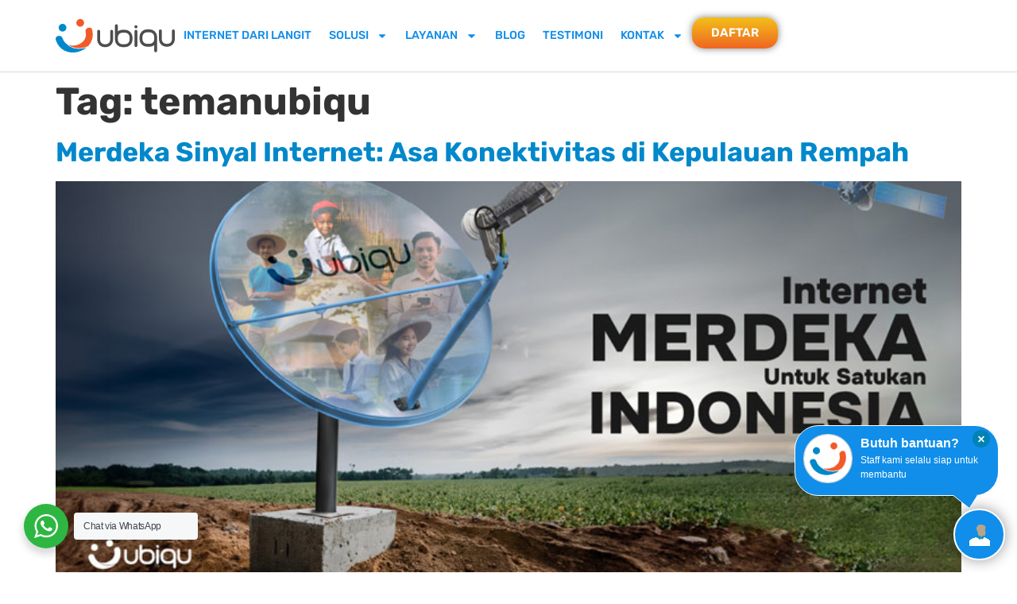

--- FILE ---
content_type: text/html; charset=UTF-8
request_url: https://ubiqu.id/tag/temanubiqu/
body_size: 123195
content:
<!DOCTYPE html>
<html lang="en-US">
<head>
	<meta charset="UTF-8">
	<meta name="viewport" content="width=device-width, initial-scale=1.0, viewport-fit=cover" />		<meta name='robots' content='index, follow, max-image-preview:large, max-snippet:-1, max-video-preview:-1' />

	<!-- This site is optimized with the Yoast SEO plugin v26.8 - https://yoast.com/product/yoast-seo-wordpress/ -->
	<title>temanubiqu Archives - UBIQU</title>
	<link rel="canonical" href="https://ubiqu.id/tag/temanubiqu/" />
	<link rel="next" href="https://ubiqu.id/tag/temanubiqu/page/2/" />
	<meta property="og:locale" content="en_US" />
	<meta property="og:type" content="article" />
	<meta property="og:title" content="temanubiqu Archives - UBIQU" />
	<meta property="og:url" content="https://ubiqu.id/tag/temanubiqu/" />
	<meta property="og:site_name" content="UBIQU" />
	<meta name="twitter:card" content="summary_large_image" />
	<meta name="twitter:site" content="@ubiqu_id" />
	<script type="application/ld+json" class="yoast-schema-graph">{"@context":"https://schema.org","@graph":[{"@type":"CollectionPage","@id":"https://ubiqu.id/tag/temanubiqu/","url":"https://ubiqu.id/tag/temanubiqu/","name":"temanubiqu Archives - UBIQU","isPartOf":{"@id":"https://ubiqu.id/#website"},"primaryImageOfPage":{"@id":"https://ubiqu.id/tag/temanubiqu/#primaryimage"},"image":{"@id":"https://ubiqu.id/tag/temanubiqu/#primaryimage"},"thumbnailUrl":"https://ubiqu.id/wp-content/uploads/2024/08/merdeka-sinyal.jpg","breadcrumb":{"@id":"https://ubiqu.id/tag/temanubiqu/#breadcrumb"},"inLanguage":"en-US"},{"@type":"ImageObject","inLanguage":"en-US","@id":"https://ubiqu.id/tag/temanubiqu/#primaryimage","url":"https://ubiqu.id/wp-content/uploads/2024/08/merdeka-sinyal.jpg","contentUrl":"https://ubiqu.id/wp-content/uploads/2024/08/merdeka-sinyal.jpg","width":800,"height":500},{"@type":"BreadcrumbList","@id":"https://ubiqu.id/tag/temanubiqu/#breadcrumb","itemListElement":[{"@type":"ListItem","position":1,"name":"Home","item":"https://ubiqu.id/"},{"@type":"ListItem","position":2,"name":"temanubiqu"}]},{"@type":"WebSite","@id":"https://ubiqu.id/#website","url":"https://ubiqu.id/","name":"UBIQU","description":"INTERNET DARI LANGIT","publisher":{"@id":"https://ubiqu.id/#organization"},"potentialAction":[{"@type":"SearchAction","target":{"@type":"EntryPoint","urlTemplate":"https://ubiqu.id/?s={search_term_string}"},"query-input":{"@type":"PropertyValueSpecification","valueRequired":true,"valueName":"search_term_string"}}],"inLanguage":"en-US"},{"@type":"Organization","@id":"https://ubiqu.id/#organization","name":"PT. Pasifik Satelit Nusantara","url":"https://ubiqu.id/","logo":{"@type":"ImageObject","inLanguage":"en-US","@id":"https://ubiqu.id/#/schema/logo/image/","url":"https://ubiqu.id/wp-content/uploads/2021/08/logo-ubiqu.png","contentUrl":"https://ubiqu.id/wp-content/uploads/2021/08/logo-ubiqu.png","width":150,"height":70,"caption":"PT. Pasifik Satelit Nusantara"},"image":{"@id":"https://ubiqu.id/#/schema/logo/image/"},"sameAs":["http://www.facebook.com/ubiquid","https://x.com/ubiqu_id","https://www.instagram.com/ubiqu"]}]}</script>
	<!-- / Yoast SEO plugin. -->


<link rel='dns-prefetch' href='//www.googletagmanager.com' />
<link rel="alternate" type="application/rss+xml" title="UBIQU &raquo; Feed" href="https://ubiqu.id/feed/" />
<link rel="alternate" type="application/rss+xml" title="UBIQU &raquo; Comments Feed" href="https://ubiqu.id/comments/feed/" />
<link rel="alternate" type="application/rss+xml" title="UBIQU &raquo; temanubiqu Tag Feed" href="https://ubiqu.id/tag/temanubiqu/feed/" />
<style id='wp-img-auto-sizes-contain-inline-css'>
img:is([sizes=auto i],[sizes^="auto," i]){contain-intrinsic-size:3000px 1500px}
/*# sourceURL=wp-img-auto-sizes-contain-inline-css */
</style>
<link rel='stylesheet' id='anwp-pg-styles-css' href='https://ubiqu.id/wp-content/plugins/anwp-post-grid-for-elementor/public/css/styles.min.css?ver=1.3.3' media='all' />
<style id='wp-emoji-styles-inline-css'>

	img.wp-smiley, img.emoji {
		display: inline !important;
		border: none !important;
		box-shadow: none !important;
		height: 1em !important;
		width: 1em !important;
		margin: 0 0.07em !important;
		vertical-align: -0.1em !important;
		background: none !important;
		padding: 0 !important;
	}
/*# sourceURL=wp-emoji-styles-inline-css */
</style>
<link rel='stylesheet' id='wp-block-library-css' href='https://ubiqu.id/wp-includes/css/dist/block-library/style.min.css?ver=6.9' media='all' />
<link rel='stylesheet' id='betterdocs-blocks-category-slate-layout-css' href='https://ubiqu.id/wp-content/plugins/betterdocs/assets/blocks/category-slate-layout/default.css?ver=4.3.6' media='all' />
<link rel='stylesheet' id='nta-css-popup-css' href='https://ubiqu.id/wp-content/plugins/wp-whatsapp/assets/dist/css/style.css?ver=6.9' media='all' />
<style id='global-styles-inline-css'>
:root{--wp--preset--aspect-ratio--square: 1;--wp--preset--aspect-ratio--4-3: 4/3;--wp--preset--aspect-ratio--3-4: 3/4;--wp--preset--aspect-ratio--3-2: 3/2;--wp--preset--aspect-ratio--2-3: 2/3;--wp--preset--aspect-ratio--16-9: 16/9;--wp--preset--aspect-ratio--9-16: 9/16;--wp--preset--color--black: #000000;--wp--preset--color--cyan-bluish-gray: #abb8c3;--wp--preset--color--white: #ffffff;--wp--preset--color--pale-pink: #f78da7;--wp--preset--color--vivid-red: #cf2e2e;--wp--preset--color--luminous-vivid-orange: #ff6900;--wp--preset--color--luminous-vivid-amber: #fcb900;--wp--preset--color--light-green-cyan: #7bdcb5;--wp--preset--color--vivid-green-cyan: #00d084;--wp--preset--color--pale-cyan-blue: #8ed1fc;--wp--preset--color--vivid-cyan-blue: #0693e3;--wp--preset--color--vivid-purple: #9b51e0;--wp--preset--gradient--vivid-cyan-blue-to-vivid-purple: linear-gradient(135deg,rgb(6,147,227) 0%,rgb(155,81,224) 100%);--wp--preset--gradient--light-green-cyan-to-vivid-green-cyan: linear-gradient(135deg,rgb(122,220,180) 0%,rgb(0,208,130) 100%);--wp--preset--gradient--luminous-vivid-amber-to-luminous-vivid-orange: linear-gradient(135deg,rgb(252,185,0) 0%,rgb(255,105,0) 100%);--wp--preset--gradient--luminous-vivid-orange-to-vivid-red: linear-gradient(135deg,rgb(255,105,0) 0%,rgb(207,46,46) 100%);--wp--preset--gradient--very-light-gray-to-cyan-bluish-gray: linear-gradient(135deg,rgb(238,238,238) 0%,rgb(169,184,195) 100%);--wp--preset--gradient--cool-to-warm-spectrum: linear-gradient(135deg,rgb(74,234,220) 0%,rgb(151,120,209) 20%,rgb(207,42,186) 40%,rgb(238,44,130) 60%,rgb(251,105,98) 80%,rgb(254,248,76) 100%);--wp--preset--gradient--blush-light-purple: linear-gradient(135deg,rgb(255,206,236) 0%,rgb(152,150,240) 100%);--wp--preset--gradient--blush-bordeaux: linear-gradient(135deg,rgb(254,205,165) 0%,rgb(254,45,45) 50%,rgb(107,0,62) 100%);--wp--preset--gradient--luminous-dusk: linear-gradient(135deg,rgb(255,203,112) 0%,rgb(199,81,192) 50%,rgb(65,88,208) 100%);--wp--preset--gradient--pale-ocean: linear-gradient(135deg,rgb(255,245,203) 0%,rgb(182,227,212) 50%,rgb(51,167,181) 100%);--wp--preset--gradient--electric-grass: linear-gradient(135deg,rgb(202,248,128) 0%,rgb(113,206,126) 100%);--wp--preset--gradient--midnight: linear-gradient(135deg,rgb(2,3,129) 0%,rgb(40,116,252) 100%);--wp--preset--font-size--small: 13px;--wp--preset--font-size--medium: 20px;--wp--preset--font-size--large: 36px;--wp--preset--font-size--x-large: 42px;--wp--preset--spacing--20: 0.44rem;--wp--preset--spacing--30: 0.67rem;--wp--preset--spacing--40: 1rem;--wp--preset--spacing--50: 1.5rem;--wp--preset--spacing--60: 2.25rem;--wp--preset--spacing--70: 3.38rem;--wp--preset--spacing--80: 5.06rem;--wp--preset--shadow--natural: 6px 6px 9px rgba(0, 0, 0, 0.2);--wp--preset--shadow--deep: 12px 12px 50px rgba(0, 0, 0, 0.4);--wp--preset--shadow--sharp: 6px 6px 0px rgba(0, 0, 0, 0.2);--wp--preset--shadow--outlined: 6px 6px 0px -3px rgb(255, 255, 255), 6px 6px rgb(0, 0, 0);--wp--preset--shadow--crisp: 6px 6px 0px rgb(0, 0, 0);}:root { --wp--style--global--content-size: 800px;--wp--style--global--wide-size: 1200px; }:where(body) { margin: 0; }.wp-site-blocks > .alignleft { float: left; margin-right: 2em; }.wp-site-blocks > .alignright { float: right; margin-left: 2em; }.wp-site-blocks > .aligncenter { justify-content: center; margin-left: auto; margin-right: auto; }:where(.wp-site-blocks) > * { margin-block-start: 24px; margin-block-end: 0; }:where(.wp-site-blocks) > :first-child { margin-block-start: 0; }:where(.wp-site-blocks) > :last-child { margin-block-end: 0; }:root { --wp--style--block-gap: 24px; }:root :where(.is-layout-flow) > :first-child{margin-block-start: 0;}:root :where(.is-layout-flow) > :last-child{margin-block-end: 0;}:root :where(.is-layout-flow) > *{margin-block-start: 24px;margin-block-end: 0;}:root :where(.is-layout-constrained) > :first-child{margin-block-start: 0;}:root :where(.is-layout-constrained) > :last-child{margin-block-end: 0;}:root :where(.is-layout-constrained) > *{margin-block-start: 24px;margin-block-end: 0;}:root :where(.is-layout-flex){gap: 24px;}:root :where(.is-layout-grid){gap: 24px;}.is-layout-flow > .alignleft{float: left;margin-inline-start: 0;margin-inline-end: 2em;}.is-layout-flow > .alignright{float: right;margin-inline-start: 2em;margin-inline-end: 0;}.is-layout-flow > .aligncenter{margin-left: auto !important;margin-right: auto !important;}.is-layout-constrained > .alignleft{float: left;margin-inline-start: 0;margin-inline-end: 2em;}.is-layout-constrained > .alignright{float: right;margin-inline-start: 2em;margin-inline-end: 0;}.is-layout-constrained > .aligncenter{margin-left: auto !important;margin-right: auto !important;}.is-layout-constrained > :where(:not(.alignleft):not(.alignright):not(.alignfull)){max-width: var(--wp--style--global--content-size);margin-left: auto !important;margin-right: auto !important;}.is-layout-constrained > .alignwide{max-width: var(--wp--style--global--wide-size);}body .is-layout-flex{display: flex;}.is-layout-flex{flex-wrap: wrap;align-items: center;}.is-layout-flex > :is(*, div){margin: 0;}body .is-layout-grid{display: grid;}.is-layout-grid > :is(*, div){margin: 0;}body{padding-top: 0px;padding-right: 0px;padding-bottom: 0px;padding-left: 0px;}a:where(:not(.wp-element-button)){text-decoration: underline;}:root :where(.wp-element-button, .wp-block-button__link){background-color: #32373c;border-width: 0;color: #fff;font-family: inherit;font-size: inherit;font-style: inherit;font-weight: inherit;letter-spacing: inherit;line-height: inherit;padding-top: calc(0.667em + 2px);padding-right: calc(1.333em + 2px);padding-bottom: calc(0.667em + 2px);padding-left: calc(1.333em + 2px);text-decoration: none;text-transform: inherit;}.has-black-color{color: var(--wp--preset--color--black) !important;}.has-cyan-bluish-gray-color{color: var(--wp--preset--color--cyan-bluish-gray) !important;}.has-white-color{color: var(--wp--preset--color--white) !important;}.has-pale-pink-color{color: var(--wp--preset--color--pale-pink) !important;}.has-vivid-red-color{color: var(--wp--preset--color--vivid-red) !important;}.has-luminous-vivid-orange-color{color: var(--wp--preset--color--luminous-vivid-orange) !important;}.has-luminous-vivid-amber-color{color: var(--wp--preset--color--luminous-vivid-amber) !important;}.has-light-green-cyan-color{color: var(--wp--preset--color--light-green-cyan) !important;}.has-vivid-green-cyan-color{color: var(--wp--preset--color--vivid-green-cyan) !important;}.has-pale-cyan-blue-color{color: var(--wp--preset--color--pale-cyan-blue) !important;}.has-vivid-cyan-blue-color{color: var(--wp--preset--color--vivid-cyan-blue) !important;}.has-vivid-purple-color{color: var(--wp--preset--color--vivid-purple) !important;}.has-black-background-color{background-color: var(--wp--preset--color--black) !important;}.has-cyan-bluish-gray-background-color{background-color: var(--wp--preset--color--cyan-bluish-gray) !important;}.has-white-background-color{background-color: var(--wp--preset--color--white) !important;}.has-pale-pink-background-color{background-color: var(--wp--preset--color--pale-pink) !important;}.has-vivid-red-background-color{background-color: var(--wp--preset--color--vivid-red) !important;}.has-luminous-vivid-orange-background-color{background-color: var(--wp--preset--color--luminous-vivid-orange) !important;}.has-luminous-vivid-amber-background-color{background-color: var(--wp--preset--color--luminous-vivid-amber) !important;}.has-light-green-cyan-background-color{background-color: var(--wp--preset--color--light-green-cyan) !important;}.has-vivid-green-cyan-background-color{background-color: var(--wp--preset--color--vivid-green-cyan) !important;}.has-pale-cyan-blue-background-color{background-color: var(--wp--preset--color--pale-cyan-blue) !important;}.has-vivid-cyan-blue-background-color{background-color: var(--wp--preset--color--vivid-cyan-blue) !important;}.has-vivid-purple-background-color{background-color: var(--wp--preset--color--vivid-purple) !important;}.has-black-border-color{border-color: var(--wp--preset--color--black) !important;}.has-cyan-bluish-gray-border-color{border-color: var(--wp--preset--color--cyan-bluish-gray) !important;}.has-white-border-color{border-color: var(--wp--preset--color--white) !important;}.has-pale-pink-border-color{border-color: var(--wp--preset--color--pale-pink) !important;}.has-vivid-red-border-color{border-color: var(--wp--preset--color--vivid-red) !important;}.has-luminous-vivid-orange-border-color{border-color: var(--wp--preset--color--luminous-vivid-orange) !important;}.has-luminous-vivid-amber-border-color{border-color: var(--wp--preset--color--luminous-vivid-amber) !important;}.has-light-green-cyan-border-color{border-color: var(--wp--preset--color--light-green-cyan) !important;}.has-vivid-green-cyan-border-color{border-color: var(--wp--preset--color--vivid-green-cyan) !important;}.has-pale-cyan-blue-border-color{border-color: var(--wp--preset--color--pale-cyan-blue) !important;}.has-vivid-cyan-blue-border-color{border-color: var(--wp--preset--color--vivid-cyan-blue) !important;}.has-vivid-purple-border-color{border-color: var(--wp--preset--color--vivid-purple) !important;}.has-vivid-cyan-blue-to-vivid-purple-gradient-background{background: var(--wp--preset--gradient--vivid-cyan-blue-to-vivid-purple) !important;}.has-light-green-cyan-to-vivid-green-cyan-gradient-background{background: var(--wp--preset--gradient--light-green-cyan-to-vivid-green-cyan) !important;}.has-luminous-vivid-amber-to-luminous-vivid-orange-gradient-background{background: var(--wp--preset--gradient--luminous-vivid-amber-to-luminous-vivid-orange) !important;}.has-luminous-vivid-orange-to-vivid-red-gradient-background{background: var(--wp--preset--gradient--luminous-vivid-orange-to-vivid-red) !important;}.has-very-light-gray-to-cyan-bluish-gray-gradient-background{background: var(--wp--preset--gradient--very-light-gray-to-cyan-bluish-gray) !important;}.has-cool-to-warm-spectrum-gradient-background{background: var(--wp--preset--gradient--cool-to-warm-spectrum) !important;}.has-blush-light-purple-gradient-background{background: var(--wp--preset--gradient--blush-light-purple) !important;}.has-blush-bordeaux-gradient-background{background: var(--wp--preset--gradient--blush-bordeaux) !important;}.has-luminous-dusk-gradient-background{background: var(--wp--preset--gradient--luminous-dusk) !important;}.has-pale-ocean-gradient-background{background: var(--wp--preset--gradient--pale-ocean) !important;}.has-electric-grass-gradient-background{background: var(--wp--preset--gradient--electric-grass) !important;}.has-midnight-gradient-background{background: var(--wp--preset--gradient--midnight) !important;}.has-small-font-size{font-size: var(--wp--preset--font-size--small) !important;}.has-medium-font-size{font-size: var(--wp--preset--font-size--medium) !important;}.has-large-font-size{font-size: var(--wp--preset--font-size--large) !important;}.has-x-large-font-size{font-size: var(--wp--preset--font-size--x-large) !important;}
:root :where(.wp-block-pullquote){font-size: 1.5em;line-height: 1.6;}
/*# sourceURL=global-styles-inline-css */
</style>
<link rel='stylesheet' id='wp-components-css' href='https://ubiqu.id/wp-includes/css/dist/components/style.min.css?ver=6.9' media='all' />
<link rel='stylesheet' id='lottiefiles-css-css' href='https://ubiqu.id/wp-content/plugins/lottiefiles/src/../build/lottiefiles-frontend.css.css?ver=c6466ae00cf35038b638' media='all' />
<link rel='stylesheet' id='hello-biz-css' href='https://ubiqu.id/wp-content/themes/hello-biz/assets/css/theme.css?ver=1.2.0' media='all' />
<link rel='stylesheet' id='hello-biz-header-footer-css' href='https://ubiqu.id/wp-content/themes/hello-biz/assets/css/header-footer.css?ver=1.2.0' media='all' />
<link rel='stylesheet' id='betterdocs-elementor-editor-css' href='https://ubiqu.id/wp-content/plugins/betterdocs/assets/elementor/css/betterdocs-el-edit.css?ver=4.3.6' media='all' />
<link rel='stylesheet' id='elementor-frontend-css' href='https://ubiqu.id/wp-content/plugins/elementor/assets/css/frontend.min.css?ver=3.34.4' media='all' />
<style id='elementor-frontend-inline-css'>
@-webkit-keyframes ha_fadeIn{0%{opacity:0}to{opacity:1}}@keyframes ha_fadeIn{0%{opacity:0}to{opacity:1}}@-webkit-keyframes ha_zoomIn{0%{opacity:0;-webkit-transform:scale3d(.3,.3,.3);transform:scale3d(.3,.3,.3)}50%{opacity:1}}@keyframes ha_zoomIn{0%{opacity:0;-webkit-transform:scale3d(.3,.3,.3);transform:scale3d(.3,.3,.3)}50%{opacity:1}}@-webkit-keyframes ha_rollIn{0%{opacity:0;-webkit-transform:translate3d(-100%,0,0) rotate3d(0,0,1,-120deg);transform:translate3d(-100%,0,0) rotate3d(0,0,1,-120deg)}to{opacity:1}}@keyframes ha_rollIn{0%{opacity:0;-webkit-transform:translate3d(-100%,0,0) rotate3d(0,0,1,-120deg);transform:translate3d(-100%,0,0) rotate3d(0,0,1,-120deg)}to{opacity:1}}@-webkit-keyframes ha_bounce{0%,20%,53%,to{-webkit-animation-timing-function:cubic-bezier(.215,.61,.355,1);animation-timing-function:cubic-bezier(.215,.61,.355,1)}40%,43%{-webkit-transform:translate3d(0,-30px,0) scaleY(1.1);transform:translate3d(0,-30px,0) scaleY(1.1);-webkit-animation-timing-function:cubic-bezier(.755,.05,.855,.06);animation-timing-function:cubic-bezier(.755,.05,.855,.06)}70%{-webkit-transform:translate3d(0,-15px,0) scaleY(1.05);transform:translate3d(0,-15px,0) scaleY(1.05);-webkit-animation-timing-function:cubic-bezier(.755,.05,.855,.06);animation-timing-function:cubic-bezier(.755,.05,.855,.06)}80%{-webkit-transition-timing-function:cubic-bezier(.215,.61,.355,1);transition-timing-function:cubic-bezier(.215,.61,.355,1);-webkit-transform:translate3d(0,0,0) scaleY(.95);transform:translate3d(0,0,0) scaleY(.95)}90%{-webkit-transform:translate3d(0,-4px,0) scaleY(1.02);transform:translate3d(0,-4px,0) scaleY(1.02)}}@keyframes ha_bounce{0%,20%,53%,to{-webkit-animation-timing-function:cubic-bezier(.215,.61,.355,1);animation-timing-function:cubic-bezier(.215,.61,.355,1)}40%,43%{-webkit-transform:translate3d(0,-30px,0) scaleY(1.1);transform:translate3d(0,-30px,0) scaleY(1.1);-webkit-animation-timing-function:cubic-bezier(.755,.05,.855,.06);animation-timing-function:cubic-bezier(.755,.05,.855,.06)}70%{-webkit-transform:translate3d(0,-15px,0) scaleY(1.05);transform:translate3d(0,-15px,0) scaleY(1.05);-webkit-animation-timing-function:cubic-bezier(.755,.05,.855,.06);animation-timing-function:cubic-bezier(.755,.05,.855,.06)}80%{-webkit-transition-timing-function:cubic-bezier(.215,.61,.355,1);transition-timing-function:cubic-bezier(.215,.61,.355,1);-webkit-transform:translate3d(0,0,0) scaleY(.95);transform:translate3d(0,0,0) scaleY(.95)}90%{-webkit-transform:translate3d(0,-4px,0) scaleY(1.02);transform:translate3d(0,-4px,0) scaleY(1.02)}}@-webkit-keyframes ha_bounceIn{0%,20%,40%,60%,80%,to{-webkit-animation-timing-function:cubic-bezier(.215,.61,.355,1);animation-timing-function:cubic-bezier(.215,.61,.355,1)}0%{opacity:0;-webkit-transform:scale3d(.3,.3,.3);transform:scale3d(.3,.3,.3)}20%{-webkit-transform:scale3d(1.1,1.1,1.1);transform:scale3d(1.1,1.1,1.1)}40%{-webkit-transform:scale3d(.9,.9,.9);transform:scale3d(.9,.9,.9)}60%{opacity:1;-webkit-transform:scale3d(1.03,1.03,1.03);transform:scale3d(1.03,1.03,1.03)}80%{-webkit-transform:scale3d(.97,.97,.97);transform:scale3d(.97,.97,.97)}to{opacity:1}}@keyframes ha_bounceIn{0%,20%,40%,60%,80%,to{-webkit-animation-timing-function:cubic-bezier(.215,.61,.355,1);animation-timing-function:cubic-bezier(.215,.61,.355,1)}0%{opacity:0;-webkit-transform:scale3d(.3,.3,.3);transform:scale3d(.3,.3,.3)}20%{-webkit-transform:scale3d(1.1,1.1,1.1);transform:scale3d(1.1,1.1,1.1)}40%{-webkit-transform:scale3d(.9,.9,.9);transform:scale3d(.9,.9,.9)}60%{opacity:1;-webkit-transform:scale3d(1.03,1.03,1.03);transform:scale3d(1.03,1.03,1.03)}80%{-webkit-transform:scale3d(.97,.97,.97);transform:scale3d(.97,.97,.97)}to{opacity:1}}@-webkit-keyframes ha_flipInX{0%{opacity:0;-webkit-transform:perspective(400px) rotate3d(1,0,0,90deg);transform:perspective(400px) rotate3d(1,0,0,90deg);-webkit-animation-timing-function:ease-in;animation-timing-function:ease-in}40%{-webkit-transform:perspective(400px) rotate3d(1,0,0,-20deg);transform:perspective(400px) rotate3d(1,0,0,-20deg);-webkit-animation-timing-function:ease-in;animation-timing-function:ease-in}60%{opacity:1;-webkit-transform:perspective(400px) rotate3d(1,0,0,10deg);transform:perspective(400px) rotate3d(1,0,0,10deg)}80%{-webkit-transform:perspective(400px) rotate3d(1,0,0,-5deg);transform:perspective(400px) rotate3d(1,0,0,-5deg)}}@keyframes ha_flipInX{0%{opacity:0;-webkit-transform:perspective(400px) rotate3d(1,0,0,90deg);transform:perspective(400px) rotate3d(1,0,0,90deg);-webkit-animation-timing-function:ease-in;animation-timing-function:ease-in}40%{-webkit-transform:perspective(400px) rotate3d(1,0,0,-20deg);transform:perspective(400px) rotate3d(1,0,0,-20deg);-webkit-animation-timing-function:ease-in;animation-timing-function:ease-in}60%{opacity:1;-webkit-transform:perspective(400px) rotate3d(1,0,0,10deg);transform:perspective(400px) rotate3d(1,0,0,10deg)}80%{-webkit-transform:perspective(400px) rotate3d(1,0,0,-5deg);transform:perspective(400px) rotate3d(1,0,0,-5deg)}}@-webkit-keyframes ha_flipInY{0%{opacity:0;-webkit-transform:perspective(400px) rotate3d(0,1,0,90deg);transform:perspective(400px) rotate3d(0,1,0,90deg);-webkit-animation-timing-function:ease-in;animation-timing-function:ease-in}40%{-webkit-transform:perspective(400px) rotate3d(0,1,0,-20deg);transform:perspective(400px) rotate3d(0,1,0,-20deg);-webkit-animation-timing-function:ease-in;animation-timing-function:ease-in}60%{opacity:1;-webkit-transform:perspective(400px) rotate3d(0,1,0,10deg);transform:perspective(400px) rotate3d(0,1,0,10deg)}80%{-webkit-transform:perspective(400px) rotate3d(0,1,0,-5deg);transform:perspective(400px) rotate3d(0,1,0,-5deg)}}@keyframes ha_flipInY{0%{opacity:0;-webkit-transform:perspective(400px) rotate3d(0,1,0,90deg);transform:perspective(400px) rotate3d(0,1,0,90deg);-webkit-animation-timing-function:ease-in;animation-timing-function:ease-in}40%{-webkit-transform:perspective(400px) rotate3d(0,1,0,-20deg);transform:perspective(400px) rotate3d(0,1,0,-20deg);-webkit-animation-timing-function:ease-in;animation-timing-function:ease-in}60%{opacity:1;-webkit-transform:perspective(400px) rotate3d(0,1,0,10deg);transform:perspective(400px) rotate3d(0,1,0,10deg)}80%{-webkit-transform:perspective(400px) rotate3d(0,1,0,-5deg);transform:perspective(400px) rotate3d(0,1,0,-5deg)}}@-webkit-keyframes ha_swing{20%{-webkit-transform:rotate3d(0,0,1,15deg);transform:rotate3d(0,0,1,15deg)}40%{-webkit-transform:rotate3d(0,0,1,-10deg);transform:rotate3d(0,0,1,-10deg)}60%{-webkit-transform:rotate3d(0,0,1,5deg);transform:rotate3d(0,0,1,5deg)}80%{-webkit-transform:rotate3d(0,0,1,-5deg);transform:rotate3d(0,0,1,-5deg)}}@keyframes ha_swing{20%{-webkit-transform:rotate3d(0,0,1,15deg);transform:rotate3d(0,0,1,15deg)}40%{-webkit-transform:rotate3d(0,0,1,-10deg);transform:rotate3d(0,0,1,-10deg)}60%{-webkit-transform:rotate3d(0,0,1,5deg);transform:rotate3d(0,0,1,5deg)}80%{-webkit-transform:rotate3d(0,0,1,-5deg);transform:rotate3d(0,0,1,-5deg)}}@-webkit-keyframes ha_slideInDown{0%{visibility:visible;-webkit-transform:translate3d(0,-100%,0);transform:translate3d(0,-100%,0)}}@keyframes ha_slideInDown{0%{visibility:visible;-webkit-transform:translate3d(0,-100%,0);transform:translate3d(0,-100%,0)}}@-webkit-keyframes ha_slideInUp{0%{visibility:visible;-webkit-transform:translate3d(0,100%,0);transform:translate3d(0,100%,0)}}@keyframes ha_slideInUp{0%{visibility:visible;-webkit-transform:translate3d(0,100%,0);transform:translate3d(0,100%,0)}}@-webkit-keyframes ha_slideInLeft{0%{visibility:visible;-webkit-transform:translate3d(-100%,0,0);transform:translate3d(-100%,0,0)}}@keyframes ha_slideInLeft{0%{visibility:visible;-webkit-transform:translate3d(-100%,0,0);transform:translate3d(-100%,0,0)}}@-webkit-keyframes ha_slideInRight{0%{visibility:visible;-webkit-transform:translate3d(100%,0,0);transform:translate3d(100%,0,0)}}@keyframes ha_slideInRight{0%{visibility:visible;-webkit-transform:translate3d(100%,0,0);transform:translate3d(100%,0,0)}}.ha_fadeIn{-webkit-animation-name:ha_fadeIn;animation-name:ha_fadeIn}.ha_zoomIn{-webkit-animation-name:ha_zoomIn;animation-name:ha_zoomIn}.ha_rollIn{-webkit-animation-name:ha_rollIn;animation-name:ha_rollIn}.ha_bounce{-webkit-transform-origin:center bottom;-ms-transform-origin:center bottom;transform-origin:center bottom;-webkit-animation-name:ha_bounce;animation-name:ha_bounce}.ha_bounceIn{-webkit-animation-name:ha_bounceIn;animation-name:ha_bounceIn;-webkit-animation-duration:.75s;-webkit-animation-duration:calc(var(--animate-duration)*.75);animation-duration:.75s;animation-duration:calc(var(--animate-duration)*.75)}.ha_flipInX,.ha_flipInY{-webkit-animation-name:ha_flipInX;animation-name:ha_flipInX;-webkit-backface-visibility:visible!important;backface-visibility:visible!important}.ha_flipInY{-webkit-animation-name:ha_flipInY;animation-name:ha_flipInY}.ha_swing{-webkit-transform-origin:top center;-ms-transform-origin:top center;transform-origin:top center;-webkit-animation-name:ha_swing;animation-name:ha_swing}.ha_slideInDown{-webkit-animation-name:ha_slideInDown;animation-name:ha_slideInDown}.ha_slideInUp{-webkit-animation-name:ha_slideInUp;animation-name:ha_slideInUp}.ha_slideInLeft{-webkit-animation-name:ha_slideInLeft;animation-name:ha_slideInLeft}.ha_slideInRight{-webkit-animation-name:ha_slideInRight;animation-name:ha_slideInRight}.ha-css-transform-yes{-webkit-transition-duration:var(--ha-tfx-transition-duration, .2s);transition-duration:var(--ha-tfx-transition-duration, .2s);-webkit-transition-property:-webkit-transform;transition-property:transform;transition-property:transform,-webkit-transform;-webkit-transform:translate(var(--ha-tfx-translate-x, 0),var(--ha-tfx-translate-y, 0)) scale(var(--ha-tfx-scale-x, 1),var(--ha-tfx-scale-y, 1)) skew(var(--ha-tfx-skew-x, 0),var(--ha-tfx-skew-y, 0)) rotateX(var(--ha-tfx-rotate-x, 0)) rotateY(var(--ha-tfx-rotate-y, 0)) rotateZ(var(--ha-tfx-rotate-z, 0));transform:translate(var(--ha-tfx-translate-x, 0),var(--ha-tfx-translate-y, 0)) scale(var(--ha-tfx-scale-x, 1),var(--ha-tfx-scale-y, 1)) skew(var(--ha-tfx-skew-x, 0),var(--ha-tfx-skew-y, 0)) rotateX(var(--ha-tfx-rotate-x, 0)) rotateY(var(--ha-tfx-rotate-y, 0)) rotateZ(var(--ha-tfx-rotate-z, 0))}.ha-css-transform-yes:hover{-webkit-transform:translate(var(--ha-tfx-translate-x-hover, var(--ha-tfx-translate-x, 0)),var(--ha-tfx-translate-y-hover, var(--ha-tfx-translate-y, 0))) scale(var(--ha-tfx-scale-x-hover, var(--ha-tfx-scale-x, 1)),var(--ha-tfx-scale-y-hover, var(--ha-tfx-scale-y, 1))) skew(var(--ha-tfx-skew-x-hover, var(--ha-tfx-skew-x, 0)),var(--ha-tfx-skew-y-hover, var(--ha-tfx-skew-y, 0))) rotateX(var(--ha-tfx-rotate-x-hover, var(--ha-tfx-rotate-x, 0))) rotateY(var(--ha-tfx-rotate-y-hover, var(--ha-tfx-rotate-y, 0))) rotateZ(var(--ha-tfx-rotate-z-hover, var(--ha-tfx-rotate-z, 0)));transform:translate(var(--ha-tfx-translate-x-hover, var(--ha-tfx-translate-x, 0)),var(--ha-tfx-translate-y-hover, var(--ha-tfx-translate-y, 0))) scale(var(--ha-tfx-scale-x-hover, var(--ha-tfx-scale-x, 1)),var(--ha-tfx-scale-y-hover, var(--ha-tfx-scale-y, 1))) skew(var(--ha-tfx-skew-x-hover, var(--ha-tfx-skew-x, 0)),var(--ha-tfx-skew-y-hover, var(--ha-tfx-skew-y, 0))) rotateX(var(--ha-tfx-rotate-x-hover, var(--ha-tfx-rotate-x, 0))) rotateY(var(--ha-tfx-rotate-y-hover, var(--ha-tfx-rotate-y, 0))) rotateZ(var(--ha-tfx-rotate-z-hover, var(--ha-tfx-rotate-z, 0)))}.happy-addon>.elementor-widget-container{word-wrap:break-word;overflow-wrap:break-word}.happy-addon>.elementor-widget-container,.happy-addon>.elementor-widget-container *{-webkit-box-sizing:border-box;box-sizing:border-box}.happy-addon:not(:has(.elementor-widget-container)),.happy-addon:not(:has(.elementor-widget-container)) *{-webkit-box-sizing:border-box;box-sizing:border-box;word-wrap:break-word;overflow-wrap:break-word}.happy-addon p:empty{display:none}.happy-addon .elementor-inline-editing{min-height:auto!important}.happy-addon-pro img{max-width:100%;height:auto;-o-object-fit:cover;object-fit:cover}.ha-screen-reader-text{position:absolute;overflow:hidden;clip:rect(1px,1px,1px,1px);margin:-1px;padding:0;width:1px;height:1px;border:0;word-wrap:normal!important;-webkit-clip-path:inset(50%);clip-path:inset(50%)}.ha-has-bg-overlay>.elementor-widget-container{position:relative;z-index:1}.ha-has-bg-overlay>.elementor-widget-container:before{position:absolute;top:0;left:0;z-index:-1;width:100%;height:100%;content:""}.ha-has-bg-overlay:not(:has(.elementor-widget-container)){position:relative;z-index:1}.ha-has-bg-overlay:not(:has(.elementor-widget-container)):before{position:absolute;top:0;left:0;z-index:-1;width:100%;height:100%;content:""}.ha-popup--is-enabled .ha-js-popup,.ha-popup--is-enabled .ha-js-popup img{cursor:-webkit-zoom-in!important;cursor:zoom-in!important}.mfp-wrap .mfp-arrow,.mfp-wrap .mfp-close{background-color:transparent}.mfp-wrap .mfp-arrow:focus,.mfp-wrap .mfp-close:focus{outline-width:thin}.ha-advanced-tooltip-enable{position:relative;cursor:pointer;--ha-tooltip-arrow-color:black;--ha-tooltip-arrow-distance:0}.ha-advanced-tooltip-enable .ha-advanced-tooltip-content{position:absolute;z-index:999;display:none;padding:5px 0;width:120px;height:auto;border-radius:6px;background-color:#000;color:#fff;text-align:center;opacity:0}.ha-advanced-tooltip-enable .ha-advanced-tooltip-content::after{position:absolute;border-width:5px;border-style:solid;content:""}.ha-advanced-tooltip-enable .ha-advanced-tooltip-content.no-arrow::after{visibility:hidden}.ha-advanced-tooltip-enable .ha-advanced-tooltip-content.show{display:inline-block;opacity:1}.ha-advanced-tooltip-enable.ha-advanced-tooltip-top .ha-advanced-tooltip-content,body[data-elementor-device-mode=tablet] .ha-advanced-tooltip-enable.ha-advanced-tooltip-tablet-top .ha-advanced-tooltip-content{top:unset;right:0;bottom:calc(101% + var(--ha-tooltip-arrow-distance));left:0;margin:0 auto}.ha-advanced-tooltip-enable.ha-advanced-tooltip-top .ha-advanced-tooltip-content::after,body[data-elementor-device-mode=tablet] .ha-advanced-tooltip-enable.ha-advanced-tooltip-tablet-top .ha-advanced-tooltip-content::after{top:100%;right:unset;bottom:unset;left:50%;border-color:var(--ha-tooltip-arrow-color) transparent transparent transparent;-webkit-transform:translateX(-50%);-ms-transform:translateX(-50%);transform:translateX(-50%)}.ha-advanced-tooltip-enable.ha-advanced-tooltip-bottom .ha-advanced-tooltip-content,body[data-elementor-device-mode=tablet] .ha-advanced-tooltip-enable.ha-advanced-tooltip-tablet-bottom .ha-advanced-tooltip-content{top:calc(101% + var(--ha-tooltip-arrow-distance));right:0;bottom:unset;left:0;margin:0 auto}.ha-advanced-tooltip-enable.ha-advanced-tooltip-bottom .ha-advanced-tooltip-content::after,body[data-elementor-device-mode=tablet] .ha-advanced-tooltip-enable.ha-advanced-tooltip-tablet-bottom .ha-advanced-tooltip-content::after{top:unset;right:unset;bottom:100%;left:50%;border-color:transparent transparent var(--ha-tooltip-arrow-color) transparent;-webkit-transform:translateX(-50%);-ms-transform:translateX(-50%);transform:translateX(-50%)}.ha-advanced-tooltip-enable.ha-advanced-tooltip-left .ha-advanced-tooltip-content,body[data-elementor-device-mode=tablet] .ha-advanced-tooltip-enable.ha-advanced-tooltip-tablet-left .ha-advanced-tooltip-content{top:50%;right:calc(101% + var(--ha-tooltip-arrow-distance));bottom:unset;left:unset;-webkit-transform:translateY(-50%);-ms-transform:translateY(-50%);transform:translateY(-50%)}.ha-advanced-tooltip-enable.ha-advanced-tooltip-left .ha-advanced-tooltip-content::after,body[data-elementor-device-mode=tablet] .ha-advanced-tooltip-enable.ha-advanced-tooltip-tablet-left .ha-advanced-tooltip-content::after{top:50%;right:unset;bottom:unset;left:100%;border-color:transparent transparent transparent var(--ha-tooltip-arrow-color);-webkit-transform:translateY(-50%);-ms-transform:translateY(-50%);transform:translateY(-50%)}.ha-advanced-tooltip-enable.ha-advanced-tooltip-right .ha-advanced-tooltip-content,body[data-elementor-device-mode=tablet] .ha-advanced-tooltip-enable.ha-advanced-tooltip-tablet-right .ha-advanced-tooltip-content{top:50%;right:unset;bottom:unset;left:calc(101% + var(--ha-tooltip-arrow-distance));-webkit-transform:translateY(-50%);-ms-transform:translateY(-50%);transform:translateY(-50%)}.ha-advanced-tooltip-enable.ha-advanced-tooltip-right .ha-advanced-tooltip-content::after,body[data-elementor-device-mode=tablet] .ha-advanced-tooltip-enable.ha-advanced-tooltip-tablet-right .ha-advanced-tooltip-content::after{top:50%;right:100%;bottom:unset;left:unset;border-color:transparent var(--ha-tooltip-arrow-color) transparent transparent;-webkit-transform:translateY(-50%);-ms-transform:translateY(-50%);transform:translateY(-50%)}body[data-elementor-device-mode=mobile] .ha-advanced-tooltip-enable.ha-advanced-tooltip-mobile-top .ha-advanced-tooltip-content{top:unset;right:0;bottom:calc(101% + var(--ha-tooltip-arrow-distance));left:0;margin:0 auto}body[data-elementor-device-mode=mobile] .ha-advanced-tooltip-enable.ha-advanced-tooltip-mobile-top .ha-advanced-tooltip-content::after{top:100%;right:unset;bottom:unset;left:50%;border-color:var(--ha-tooltip-arrow-color) transparent transparent transparent;-webkit-transform:translateX(-50%);-ms-transform:translateX(-50%);transform:translateX(-50%)}body[data-elementor-device-mode=mobile] .ha-advanced-tooltip-enable.ha-advanced-tooltip-mobile-bottom .ha-advanced-tooltip-content{top:calc(101% + var(--ha-tooltip-arrow-distance));right:0;bottom:unset;left:0;margin:0 auto}body[data-elementor-device-mode=mobile] .ha-advanced-tooltip-enable.ha-advanced-tooltip-mobile-bottom .ha-advanced-tooltip-content::after{top:unset;right:unset;bottom:100%;left:50%;border-color:transparent transparent var(--ha-tooltip-arrow-color) transparent;-webkit-transform:translateX(-50%);-ms-transform:translateX(-50%);transform:translateX(-50%)}body[data-elementor-device-mode=mobile] .ha-advanced-tooltip-enable.ha-advanced-tooltip-mobile-left .ha-advanced-tooltip-content{top:50%;right:calc(101% + var(--ha-tooltip-arrow-distance));bottom:unset;left:unset;-webkit-transform:translateY(-50%);-ms-transform:translateY(-50%);transform:translateY(-50%)}body[data-elementor-device-mode=mobile] .ha-advanced-tooltip-enable.ha-advanced-tooltip-mobile-left .ha-advanced-tooltip-content::after{top:50%;right:unset;bottom:unset;left:100%;border-color:transparent transparent transparent var(--ha-tooltip-arrow-color);-webkit-transform:translateY(-50%);-ms-transform:translateY(-50%);transform:translateY(-50%)}body[data-elementor-device-mode=mobile] .ha-advanced-tooltip-enable.ha-advanced-tooltip-mobile-right .ha-advanced-tooltip-content{top:50%;right:unset;bottom:unset;left:calc(101% + var(--ha-tooltip-arrow-distance));-webkit-transform:translateY(-50%);-ms-transform:translateY(-50%);transform:translateY(-50%)}body[data-elementor-device-mode=mobile] .ha-advanced-tooltip-enable.ha-advanced-tooltip-mobile-right .ha-advanced-tooltip-content::after{top:50%;right:100%;bottom:unset;left:unset;border-color:transparent var(--ha-tooltip-arrow-color) transparent transparent;-webkit-transform:translateY(-50%);-ms-transform:translateY(-50%);transform:translateY(-50%)}body.elementor-editor-active .happy-addon.ha-gravityforms .gform_wrapper{display:block!important}.ha-scroll-to-top-wrap.ha-scroll-to-top-hide{display:none}.ha-scroll-to-top-wrap.edit-mode,.ha-scroll-to-top-wrap.single-page-off{display:none!important}.ha-scroll-to-top-button{position:fixed;right:15px;bottom:15px;z-index:9999;display:-webkit-box;display:-webkit-flex;display:-ms-flexbox;display:flex;-webkit-box-align:center;-webkit-align-items:center;align-items:center;-ms-flex-align:center;-webkit-box-pack:center;-ms-flex-pack:center;-webkit-justify-content:center;justify-content:center;width:50px;height:50px;border-radius:50px;background-color:#5636d1;color:#fff;text-align:center;opacity:1;cursor:pointer;-webkit-transition:all .3s;transition:all .3s}.ha-scroll-to-top-button i{color:#fff;font-size:16px}.ha-scroll-to-top-button:hover{background-color:#e2498a}
/*# sourceURL=elementor-frontend-inline-css */
</style>
<link rel='stylesheet' id='widget-image-css' href='https://ubiqu.id/wp-content/plugins/elementor/assets/css/widget-image.min.css?ver=3.34.4' media='all' />
<link rel='stylesheet' id='widget-nav-menu-css' href='https://ubiqu.id/wp-content/plugins/elementor-pro/assets/css/widget-nav-menu.min.css?ver=3.34.3' media='all' />
<link rel='stylesheet' id='e-sticky-css' href='https://ubiqu.id/wp-content/plugins/elementor-pro/assets/css/modules/sticky.min.css?ver=3.34.3' media='all' />
<link rel='stylesheet' id='e-animation-fadeIn-css' href='https://ubiqu.id/wp-content/plugins/elementor/assets/lib/animations/styles/fadeIn.min.css?ver=3.34.4' media='all' />
<link rel='stylesheet' id='widget-heading-css' href='https://ubiqu.id/wp-content/plugins/elementor/assets/css/widget-heading.min.css?ver=3.34.4' media='all' />
<link rel='stylesheet' id='widget-icon-list-css' href='https://ubiqu.id/wp-content/plugins/elementor/assets/css/widget-icon-list.min.css?ver=3.34.4' media='all' />
<link rel='stylesheet' id='widget-social-icons-css' href='https://ubiqu.id/wp-content/plugins/elementor/assets/css/widget-social-icons.min.css?ver=3.34.4' media='all' />
<link rel='stylesheet' id='e-apple-webkit-css' href='https://ubiqu.id/wp-content/plugins/elementor/assets/css/conditionals/apple-webkit.min.css?ver=3.34.4' media='all' />
<link rel='stylesheet' id='elementor-post-11915-css' href='https://ubiqu.id/wp-content/uploads/elementor/css/post-11915.css?ver=1769711445' media='all' />
<link rel='stylesheet' id='font-awesome-5-all-css' href='https://ubiqu.id/wp-content/plugins/elementor/assets/lib/font-awesome/css/all.min.css?ver=3.34.4' media='all' />
<link rel='stylesheet' id='font-awesome-4-shim-css' href='https://ubiqu.id/wp-content/plugins/elementor/assets/lib/font-awesome/css/v4-shims.min.css?ver=3.34.4' media='all' />
<link rel='stylesheet' id='elementor-post-4207-css' href='https://ubiqu.id/wp-content/uploads/elementor/css/post-4207.css?ver=1769711445' media='all' />
<link rel='stylesheet' id='happy-icons-css' href='https://ubiqu.id/wp-content/plugins/happy-elementor-addons/assets/fonts/style.min.css?ver=3.20.7' media='all' />
<link rel='stylesheet' id='font-awesome-css' href='https://ubiqu.id/wp-content/plugins/elementor/assets/lib/font-awesome/css/font-awesome.min.css?ver=4.7.0' media='all' />
<link rel='stylesheet' id='elementor-post-5227-css' href='https://ubiqu.id/wp-content/uploads/elementor/css/post-5227.css?ver=1769711445' media='all' />
<link rel='stylesheet' id='eael-general-css' href='https://ubiqu.id/wp-content/plugins/essential-addons-for-elementor-lite/assets/front-end/css/view/general.min.css?ver=6.5.9' media='all' />
<link rel='stylesheet' id='elementor-gf-local-rubik-css' href='https://ubiqu.id/wp-content/uploads/elementor/google-fonts/css/rubik.css?ver=1743757394' media='all' />
<link rel='stylesheet' id='elementor-gf-local-poppins-css' href='https://ubiqu.id/wp-content/uploads/elementor/google-fonts/css/poppins.css?ver=1743757397' media='all' />
<link rel='stylesheet' id='elementor-gf-local-montserrat-css' href='https://ubiqu.id/wp-content/uploads/elementor/google-fonts/css/montserrat.css?ver=1743757408' media='all' />
<link rel='stylesheet' id='elementor-icons-shared-1-css' href='https://ubiqu.id/wp-content/plugins/happy-elementor-addons/assets/fonts/huge-icons/huge-icons.min.css?ver=3.20.7' media='all' />
<link rel='stylesheet' id='elementor-icons-huge-icons-css' href='https://ubiqu.id/wp-content/plugins/happy-elementor-addons/assets/fonts/huge-icons/huge-icons.min.css?ver=3.20.7' media='all' />
<link rel='stylesheet' id='elementor-icons-shared-0-css' href='https://ubiqu.id/wp-content/plugins/happy-elementor-addons/assets/fonts/style.min.css?ver=3.20.7' media='all' />
<link rel='stylesheet' id='elementor-icons-happy-icons-css' href='https://ubiqu.id/wp-content/plugins/happy-elementor-addons/assets/fonts/style.min.css?ver=3.20.7' media='all' />
<script src="https://ubiqu.id/wp-content/plugins/lottiefiles/src/../build/frontend-helper.js?ver=c6466ae00cf35038b638" id="lottiefiles-block-frontend-js"></script>
<script src="https://ubiqu.id/wp-includes/js/jquery/jquery.min.js?ver=3.7.1" id="jquery-core-js"></script>
<script src="https://ubiqu.id/wp-includes/js/jquery/jquery-migrate.min.js?ver=3.4.1" id="jquery-migrate-js"></script>
<script src="https://ubiqu.id/wp-content/plugins/elementor-pro/assets/js/page-transitions.min.js?ver=3.34.3" id="page-transitions-js"></script>
<script src="https://ubiqu.id/wp-content/plugins/elementor/assets/lib/font-awesome/js/v4-shims.min.js?ver=3.34.4" id="font-awesome-4-shim-js"></script>

<!-- Google tag (gtag.js) snippet added by Site Kit -->
<!-- Google Analytics snippet added by Site Kit -->
<!-- Google Ads snippet added by Site Kit -->
<script src="https://www.googletagmanager.com/gtag/js?id=GT-PL3VDD6" id="google_gtagjs-js" async></script>
<script id="google_gtagjs-js-after">
window.dataLayer = window.dataLayer || [];function gtag(){dataLayer.push(arguments);}
gtag("set","linker",{"domains":["ubiqu.id"]});
gtag("js", new Date());
gtag("set", "developer_id.dZTNiMT", true);
gtag("config", "GT-PL3VDD6");
gtag("config", "AW-10797074253");
//# sourceURL=google_gtagjs-js-after
</script>
<link rel="https://api.w.org/" href="https://ubiqu.id/wp-json/" /><link rel="alternate" title="JSON" type="application/json" href="https://ubiqu.id/wp-json/wp/v2/tags/113" /><link rel="EditURI" type="application/rsd+xml" title="RSD" href="https://ubiqu.id/xmlrpc.php?rsd" />
<meta name="generator" content="WordPress 6.9" />
<meta name="generator" content="Site Kit by Google 1.171.0" /><meta name="generator" content="Elementor 3.34.4; features: e_font_icon_svg, additional_custom_breakpoints; settings: css_print_method-external, google_font-enabled, font_display-auto">
			<style>
				.e-con.e-parent:nth-of-type(n+4):not(.e-lazyloaded):not(.e-no-lazyload),
				.e-con.e-parent:nth-of-type(n+4):not(.e-lazyloaded):not(.e-no-lazyload) * {
					background-image: none !important;
				}
				@media screen and (max-height: 1024px) {
					.e-con.e-parent:nth-of-type(n+3):not(.e-lazyloaded):not(.e-no-lazyload),
					.e-con.e-parent:nth-of-type(n+3):not(.e-lazyloaded):not(.e-no-lazyload) * {
						background-image: none !important;
					}
				}
				@media screen and (max-height: 640px) {
					.e-con.e-parent:nth-of-type(n+2):not(.e-lazyloaded):not(.e-no-lazyload),
					.e-con.e-parent:nth-of-type(n+2):not(.e-lazyloaded):not(.e-no-lazyload) * {
						background-image: none !important;
					}
				}
			</style>
			<style class="wpcode-css-snippet">/* variables (edit here)*/

:root {
    /* Global Padding Variables - Editable */
    /* Left and Right Padding All /Sections/Containers*/
    --fluid-side-padding-min: 1.25rem; /* 20px */
    --fluid-side-padding-max: 5rem;   /* 80px */

    /* Top and Bottom Padding All Containers*/
    --section-xxl-padding-min: 9.375rem; /* 150px */
    --section-xxl-padding-max: 10rem; /* 160px */ 
  
    --section-xl-padding-min: 6.875rem; /* 110px */
    --section-xl-padding-max: 7.5rem; /* 120px */
  
    --section-l-padding-min: 5.625rem; /* 90px */
    --section-l-padding-max: 6.25rem; /* 100px */
  
    --section-m-padding-min: 5rem; /* 80px */
    --section-m-padding-max: 5rem; /* 80px */
  
    --section-s-padding-min: 3.75rem; /* 60px */
    --section-s-padding-max: 3.75rem; /* 60px */
  
    --section-xs-padding-min: 2.5rem; /* 40px */
    --section-xs-padding-max: 2.5rem; /* 40px */
  
    --section-xxs-padding-min: 1.5rem; /* 24px */
    --section-xxs-padding-max: 1.5rem; /* 24px */
    
    --section-header-padding-min: 1.25rem; /* 20px */
    --section-header-padding-max: 1.25rem; /* 20px */

  
    /* Hero Sections Height Variable */
    --section-hero-height: 100vh; /* 100% the screen height */
  
    /* Offset Padding for Overlay Headers */
    --section-offset-header: 80px; /* Adjust to the overlay header's negative margin */

    /* Width For Narrow Sections*/
    --section-narrow: 62.5rem; /* 1000px */
    --section-narrow-xs: 45rem; /* 720px */
  }


/* CSS Template (do not edit below) */
  
  
  /* Section/Container Padding - Fluid Variants */
  .section-xxl {
    padding-top: clamp(var(--section-xxl-padding-min), 1.087vw + 9.13rem, var(--section-xxl-padding-max));
    padding-bottom: clamp(var(--section-xxl-padding-min), 1.087vw + 9.13rem, var(--section-xxl-padding-max));
    padding-left: clamp(var(--fluid-side-padding-min), 6.522vw + -0.217rem, var(--fluid-side-padding-max))!important;
    padding-right: clamp(var(--fluid-side-padding-min), 6.522vw + -0.217rem, var(--fluid-side-padding-max))!important;
  }
  
  .section-xl {
    padding-top: clamp(var(--section-xl-padding-min), 1.087vw + 6.63rem, var(--section-xl-padding-max));
    padding-bottom: clamp(var(--section-xl-padding-min), 1.087vw + 6.63rem, var(--section-xl-padding-max));
    padding-left: clamp(var(--fluid-side-padding-min), 6.522vw + -0.217rem, var(--fluid-side-padding-max))!important;
    padding-right: clamp(var(--fluid-side-padding-min), 6.522vw + -0.217rem, var(--fluid-side-padding-max))!important;
  }
  
  .section-l {
    padding-top: clamp(var(--section-l-padding-min), 1.087vw + 5.38rem, var(--section-l-padding-max));
    padding-bottom: clamp(var(--section-l-padding-min), 1.087vw + 5.38rem, var(--section-l-padding-max));
    padding-left: clamp(var(--fluid-side-padding-min), 6.522vw + -0.217rem, var(--fluid-side-padding-max))!important;
    padding-right: clamp(var(--fluid-side-padding-min), 6.522vw + -0.217rem, var(--fluid-side-padding-max))!important;
  }
  
  .section-m {
    padding-top: clamp(var(--section-m-padding-min), 0vw + 5rem, var(--section-m-padding-max));
    padding-bottom: clamp(var(--section-m-padding-min), 0vw + 5rem, var(--section-m-padding-max));
    padding-left: clamp(var(--fluid-side-padding-min), 6.522vw + -0.217rem, var(--fluid-side-padding-max))!important;
    padding-right: clamp(var(--fluid-side-padding-min), 6.522vw + -0.217rem, var(--fluid-side-padding-max))!important;
  }
  
  .section-s {
    padding-top: clamp(var(--section-s-padding-min), 0vw + 3.75rem, var(--section-s-padding-max));
    padding-bottom: clamp(var(--section-s-padding-min), 0vw + 3.75rem, var(--section-s-padding-max));
    padding-left: clamp(var(--fluid-side-padding-min), 6.522vw + -0.217rem, var(--fluid-side-padding-max))!important;
    padding-right: clamp(var(--fluid-side-padding-min), 6.522vw + -0.217rem, var(--fluid-side-padding-max))!important;
  }
  
  .section-xs {
    padding-top: clamp(var(--section-xs-padding-min), 0vw + 2.5rem, var(--section-xs-padding-max));
    padding-bottom: clamp(var(--section-xs-padding-min), 0vw + 2.5rem, var(--section-xs-padding-max));
    padding-left: clamp(var(--fluid-side-padding-min), 6.522vw + -0.217rem, var(--fluid-side-padding-max))!important;
    padding-right: clamp(var(--fluid-side-padding-min), 6.522vw + -0.217rem, var(--fluid-side-padding-max))!important;
  }
  
  .section-xxs {
    padding-top: clamp(var(--section-xxs-padding-min), 0vw + 1.5rem, var(--section-xxs-padding-max));
    padding-bottom: clamp(var(--section-xxs-padding-min), 0vw + 1.5rem, var(--section-xxs-padding-max));
    padding-left: clamp(var(--fluid-side-padding-min), 6.522vw + -0.217rem, var(--fluid-side-padding-max))!important;
    padding-right: clamp(var(--fluid-side-padding-min), 6.522vw + -0.217rem, var(--fluid-side-padding-max))!important;
  }
  
  .section-header {
    padding-top: clamp(var(--section-header-padding-min), 0vw + 1.25rem, var(--section-header-padding-max));
    padding-bottom: clamp(var(--section-header-padding-min), 0vw + 1.25rem, var(--section-header-padding-max));
    padding-left: clamp(var(--fluid-side-padding-min), 6.522vw + -0.217rem, var(--fluid-side-padding-max))!important;
    padding-right: clamp(var(--fluid-side-padding-min), 6.522vw + -0.217rem, var(--fluid-side-padding-max))!important;
  }
  
  /* Hero Container/Sections Height */
  .section-hero {
    min-height: var(--section-hero-height)!important;
  }

  .section-hero .e-con-inner {
    justify-content: center!important;
}
  
  /* Full Width Sections - No Side Padding */

  .section-full div {
    max-width: 100%!important;
  }
  

  /* Narrow Sections */
  .section-narrow .e-con-inner {
    max-width: var(--section-narrow)!important;
  }

  .section-narrow-xs .e-con-inner {
    max-width: var(--section-narrow-xs)!important;
  }


  /* Offset Padding for Overlay Headers */
  .section-offset {
    padding-top: calc(var(--section-offset-header) + var(--section-xxl-padding-min));
  }
</style><script type="text/javascript">
var LHCChatOptions = {};
LHCChatOptions.opt = {widget_height:340,widget_width:300,popup_height:520,popup_width:500};
(function() {
var po = document.createElement('script'); po.type = 'text/javascript'; po.async = true;
var referrer = (document.referrer) ? encodeURIComponent(document.referrer.substr(document.referrer.indexOf('://')+1)) : '';
var location  = (document.location) ? encodeURIComponent(window.location.href.substring(window.location.protocol.length)) : '';
po.src = '//webchat.psn.co.id/livehelperchat/lhc_web/index.php/idn/chat/getstatus/(click)/internal/(position)/bottom_right/(ma)/br/(top)/350/(units)/pixels/(leaveamessage)/true/(department)/3/(theme)/1?r='+referrer+'&l='+location;
var s = document.getElementsByTagName('script')[0]; s.parentNode.insertBefore(po, s);
})();
</script>
<!-- Google Tag Manager snippet added by Site Kit -->
<script>
			( function( w, d, s, l, i ) {
				w[l] = w[l] || [];
				w[l].push( {'gtm.start': new Date().getTime(), event: 'gtm.js'} );
				var f = d.getElementsByTagName( s )[0],
					j = d.createElement( s ), dl = l != 'dataLayer' ? '&l=' + l : '';
				j.async = true;
				j.src = 'https://www.googletagmanager.com/gtm.js?id=' + i + dl;
				f.parentNode.insertBefore( j, f );
			} )( window, document, 'script', 'dataLayer', 'GTM-T2QV97S' );
			
</script>

<!-- End Google Tag Manager snippet added by Site Kit -->
<link rel="icon" href="https://ubiqu.id/wp-content/uploads/2019/10/cropped-ubiqu-ico-5-32x32.png" sizes="32x32" />
<link rel="icon" href="https://ubiqu.id/wp-content/uploads/2019/10/cropped-ubiqu-ico-5-192x192.png" sizes="192x192" />
<link rel="apple-touch-icon" href="https://ubiqu.id/wp-content/uploads/2019/10/cropped-ubiqu-ico-5-180x180.png" />
<meta name="msapplication-TileImage" content="https://ubiqu.id/wp-content/uploads/2019/10/cropped-ubiqu-ico-5-270x270.png" />
</head>
<body class="archive tag tag-temanubiqu tag-113 wp-custom-logo wp-theme-hello-biz ehp-default theme--hello-biz ehbiz-default elementor-default elementor-kit-11915">
		<!-- Google Tag Manager (noscript) snippet added by Site Kit -->
		<noscript>
			<iframe src="https://www.googletagmanager.com/ns.html?id=GTM-T2QV97S" height="0" width="0" style="display:none;visibility:hidden"></iframe>
		</noscript>
		<!-- End Google Tag Manager (noscript) snippet added by Site Kit -->
				<e-page-transition preloader-type="image" preloader-image-url="https://ubiqu.id/wp-content/uploads/2021/08/ubiqu-icon.svg" class="e-page-transition--entering" exclude="^https\:\/\/ubiqu\.id\/wp\-admin\/">
					</e-page-transition>
				<header data-elementor-type="header" data-elementor-id="4207" class="elementor elementor-4207 elementor-location-header" data-elementor-settings="{&quot;ha_cmc_init_switcher&quot;:&quot;no&quot;}" data-elementor-post-type="elementor_library">
			<div class="elementor-element elementor-element-6a1b2cc e-flex e-con-boxed elementor-invisible e-con e-parent" data-id="6a1b2cc" data-element_type="container" data-settings="{&quot;background_background&quot;:&quot;classic&quot;,&quot;sticky&quot;:&quot;top&quot;,&quot;animation&quot;:&quot;fadeIn&quot;,&quot;_ha_eqh_enable&quot;:false,&quot;sticky_on&quot;:[&quot;desktop&quot;,&quot;tablet&quot;,&quot;mobile&quot;],&quot;sticky_offset&quot;:0,&quot;sticky_effects_offset&quot;:0,&quot;sticky_anchor_link_offset&quot;:0}">
					<div class="e-con-inner">
				<div class="elementor-element elementor-element-6ebed6f elementor-widget-mobile__width-initial elementor-widget elementor-widget-theme-site-logo elementor-widget-image" data-id="6ebed6f" data-element_type="widget" data-widget_type="theme-site-logo.default">
											<a href="https://ubiqu.id">
			<img width="150" height="70" src="https://ubiqu.id/wp-content/uploads/2021/08/logo-ubiqu.png" class="attachment-full size-full wp-image-5230" alt="ubiqu" />				</a>
											</div>
		<div class="elementor-element elementor-element-c3a522c e-con-full e-flex e-con e-child" data-id="c3a522c" data-element_type="container" data-settings="{&quot;_ha_eqh_enable&quot;:false}">
				<div class="elementor-element elementor-element-2e951bc elementor-nav-menu--stretch elementor-nav-menu--dropdown-tablet elementor-nav-menu__text-align-aside elementor-nav-menu--toggle elementor-nav-menu--burger elementor-widget elementor-widget-nav-menu" data-id="2e951bc" data-element_type="widget" data-settings="{&quot;full_width&quot;:&quot;stretch&quot;,&quot;layout&quot;:&quot;horizontal&quot;,&quot;submenu_icon&quot;:{&quot;value&quot;:&quot;&lt;svg aria-hidden=\&quot;true\&quot; class=\&quot;e-font-icon-svg e-fas-caret-down\&quot; viewBox=\&quot;0 0 320 512\&quot; xmlns=\&quot;http:\/\/www.w3.org\/2000\/svg\&quot;&gt;&lt;path d=\&quot;M31.3 192h257.3c17.8 0 26.7 21.5 14.1 34.1L174.1 354.8c-7.8 7.8-20.5 7.8-28.3 0L17.2 226.1C4.6 213.5 13.5 192 31.3 192z\&quot;&gt;&lt;\/path&gt;&lt;\/svg&gt;&quot;,&quot;library&quot;:&quot;fa-solid&quot;},&quot;toggle&quot;:&quot;burger&quot;}" data-widget_type="nav-menu.default">
								<nav aria-label="Menu" class="elementor-nav-menu--main elementor-nav-menu__container elementor-nav-menu--layout-horizontal e--pointer-none">
				<ul id="menu-1-2e951bc" class="elementor-nav-menu"><li class="menu-item menu-item-type-post_type menu-item-object-page menu-item-807"><a href="https://ubiqu.id/internet-dari-langit/" class="elementor-item">Internet dari Langit</a></li>
<li class="menu-item menu-item-type-custom menu-item-object-custom menu-item-has-children menu-item-12595"><a href="#" class="elementor-item elementor-item-anchor">Solusi</a>
<ul class="sub-menu elementor-nav-menu--dropdown">
	<li class="menu-item menu-item-type-post_type menu-item-object-page menu-item-13900"><a href="https://ubiqu.id/solusi-koperasi-merah-putih/" class="elementor-sub-item">Koperasi Desa Merah Putih</a></li>
	<li class="menu-item menu-item-type-post_type menu-item-object-page menu-item-12597"><a href="https://ubiqu.id/solusi-internet-desa-blankspot/" class="elementor-sub-item">Desa 3T Blankspot</a></li>
	<li class="menu-item menu-item-type-post_type menu-item-object-page menu-item-12596"><a href="https://ubiqu.id/solusi-internet-sekolah/" class="elementor-sub-item">Sekolah di Daerah</a></li>
	<li class="menu-item menu-item-type-post_type menu-item-object-page menu-item-12723"><a href="https://ubiqu.id/solusi-internet-untuk-sektor-kesehatan/" class="elementor-sub-item">Fasilitas Kesehatan di Daerah</a></li>
	<li class="menu-item menu-item-type-post_type menu-item-object-page menu-item-12598"><a href="https://ubiqu.id/solusi-internet-untuk-pertambangan/" class="elementor-sub-item">Area Pertambangan</a></li>
	<li class="menu-item menu-item-type-post_type menu-item-object-page menu-item-12942"><a href="https://ubiqu.id/solusi-internet-perkebunan/" class="elementor-sub-item">Area Perkebunan</a></li>
	<li class="menu-item menu-item-type-post_type menu-item-object-page menu-item-12980"><a href="https://ubiqu.id/solusi-internet-pariwisata/" class="elementor-sub-item">Pariwisata Daerah</a></li>
</ul>
</li>
<li class="menu-item menu-item-type-custom menu-item-object-custom menu-item-has-children menu-item-787"><a href="#" class="elementor-item elementor-item-anchor">Layanan</a>
<ul class="sub-menu elementor-nav-menu--dropdown">
	<li class="menu-item menu-item-type-post_type menu-item-object-page menu-item-13334"><a href="https://ubiqu.id/nusa/" class="elementor-sub-item">UBIQU NUSA</a></li>
	<li class="menu-item menu-item-type-post_type menu-item-object-page menu-item-13335"><a href="https://ubiqu.id/sinyalku/" class="elementor-sub-item">UBIQU SINYALKU</a></li>
</ul>
</li>
<li class="menu-item menu-item-type-post_type menu-item-object-page menu-item-1021"><a href="https://ubiqu.id/blog/" class="elementor-item">Blog</a></li>
<li class="menu-item menu-item-type-post_type menu-item-object-page menu-item-3573"><a href="https://ubiqu.id/teman-ubiqu/" class="elementor-item">Testimoni</a></li>
<li class="menu-item menu-item-type-custom menu-item-object-custom menu-item-has-children menu-item-2599"><a href="#" class="elementor-item elementor-item-anchor">Kontak</a>
<ul class="sub-menu elementor-nav-menu--dropdown">
	<li class="menu-item menu-item-type-post_type menu-item-object-page menu-item-790"><a href="https://ubiqu.id/hubungi-kami/" class="elementor-sub-item">Hubungi Kami</a></li>
	<li class="menu-item menu-item-type-post_type menu-item-object-page menu-item-9603"><a href="https://ubiqu.id/help/" class="elementor-sub-item">Bantuan UBIQU</a></li>
	<li class="menu-item menu-item-type-post_type menu-item-object-page menu-item-3571"><a href="https://ubiqu.id/waspada-penipuan/" class="elementor-sub-item">Waspada Penipuan</a></li>
</ul>
</li>
</ul>			</nav>
					<div class="elementor-menu-toggle" role="button" tabindex="0" aria-label="Menu Toggle" aria-expanded="false">
			<svg aria-hidden="true" role="presentation" class="elementor-menu-toggle__icon--open e-font-icon-svg e-eicon-menu-bar" viewBox="0 0 1000 1000" xmlns="http://www.w3.org/2000/svg"><path d="M104 333H896C929 333 958 304 958 271S929 208 896 208H104C71 208 42 237 42 271S71 333 104 333ZM104 583H896C929 583 958 554 958 521S929 458 896 458H104C71 458 42 487 42 521S71 583 104 583ZM104 833H896C929 833 958 804 958 771S929 708 896 708H104C71 708 42 737 42 771S71 833 104 833Z"></path></svg><svg aria-hidden="true" role="presentation" class="elementor-menu-toggle__icon--close e-font-icon-svg e-eicon-close" viewBox="0 0 1000 1000" xmlns="http://www.w3.org/2000/svg"><path d="M742 167L500 408 258 167C246 154 233 150 217 150 196 150 179 158 167 167 154 179 150 196 150 212 150 229 154 242 171 254L408 500 167 742C138 771 138 800 167 829 196 858 225 858 254 829L496 587 738 829C750 842 767 846 783 846 800 846 817 842 829 829 842 817 846 804 846 783 846 767 842 750 829 737L588 500 833 258C863 229 863 200 833 171 804 137 775 137 742 167Z"></path></svg>		</div>
					<nav class="elementor-nav-menu--dropdown elementor-nav-menu__container" aria-hidden="true">
				<ul id="menu-2-2e951bc" class="elementor-nav-menu"><li class="menu-item menu-item-type-post_type menu-item-object-page menu-item-807"><a href="https://ubiqu.id/internet-dari-langit/" class="elementor-item" tabindex="-1">Internet dari Langit</a></li>
<li class="menu-item menu-item-type-custom menu-item-object-custom menu-item-has-children menu-item-12595"><a href="#" class="elementor-item elementor-item-anchor" tabindex="-1">Solusi</a>
<ul class="sub-menu elementor-nav-menu--dropdown">
	<li class="menu-item menu-item-type-post_type menu-item-object-page menu-item-13900"><a href="https://ubiqu.id/solusi-koperasi-merah-putih/" class="elementor-sub-item" tabindex="-1">Koperasi Desa Merah Putih</a></li>
	<li class="menu-item menu-item-type-post_type menu-item-object-page menu-item-12597"><a href="https://ubiqu.id/solusi-internet-desa-blankspot/" class="elementor-sub-item" tabindex="-1">Desa 3T Blankspot</a></li>
	<li class="menu-item menu-item-type-post_type menu-item-object-page menu-item-12596"><a href="https://ubiqu.id/solusi-internet-sekolah/" class="elementor-sub-item" tabindex="-1">Sekolah di Daerah</a></li>
	<li class="menu-item menu-item-type-post_type menu-item-object-page menu-item-12723"><a href="https://ubiqu.id/solusi-internet-untuk-sektor-kesehatan/" class="elementor-sub-item" tabindex="-1">Fasilitas Kesehatan di Daerah</a></li>
	<li class="menu-item menu-item-type-post_type menu-item-object-page menu-item-12598"><a href="https://ubiqu.id/solusi-internet-untuk-pertambangan/" class="elementor-sub-item" tabindex="-1">Area Pertambangan</a></li>
	<li class="menu-item menu-item-type-post_type menu-item-object-page menu-item-12942"><a href="https://ubiqu.id/solusi-internet-perkebunan/" class="elementor-sub-item" tabindex="-1">Area Perkebunan</a></li>
	<li class="menu-item menu-item-type-post_type menu-item-object-page menu-item-12980"><a href="https://ubiqu.id/solusi-internet-pariwisata/" class="elementor-sub-item" tabindex="-1">Pariwisata Daerah</a></li>
</ul>
</li>
<li class="menu-item menu-item-type-custom menu-item-object-custom menu-item-has-children menu-item-787"><a href="#" class="elementor-item elementor-item-anchor" tabindex="-1">Layanan</a>
<ul class="sub-menu elementor-nav-menu--dropdown">
	<li class="menu-item menu-item-type-post_type menu-item-object-page menu-item-13334"><a href="https://ubiqu.id/nusa/" class="elementor-sub-item" tabindex="-1">UBIQU NUSA</a></li>
	<li class="menu-item menu-item-type-post_type menu-item-object-page menu-item-13335"><a href="https://ubiqu.id/sinyalku/" class="elementor-sub-item" tabindex="-1">UBIQU SINYALKU</a></li>
</ul>
</li>
<li class="menu-item menu-item-type-post_type menu-item-object-page menu-item-1021"><a href="https://ubiqu.id/blog/" class="elementor-item" tabindex="-1">Blog</a></li>
<li class="menu-item menu-item-type-post_type menu-item-object-page menu-item-3573"><a href="https://ubiqu.id/teman-ubiqu/" class="elementor-item" tabindex="-1">Testimoni</a></li>
<li class="menu-item menu-item-type-custom menu-item-object-custom menu-item-has-children menu-item-2599"><a href="#" class="elementor-item elementor-item-anchor" tabindex="-1">Kontak</a>
<ul class="sub-menu elementor-nav-menu--dropdown">
	<li class="menu-item menu-item-type-post_type menu-item-object-page menu-item-790"><a href="https://ubiqu.id/hubungi-kami/" class="elementor-sub-item" tabindex="-1">Hubungi Kami</a></li>
	<li class="menu-item menu-item-type-post_type menu-item-object-page menu-item-9603"><a href="https://ubiqu.id/help/" class="elementor-sub-item" tabindex="-1">Bantuan UBIQU</a></li>
	<li class="menu-item menu-item-type-post_type menu-item-object-page menu-item-3571"><a href="https://ubiqu.id/waspada-penipuan/" class="elementor-sub-item" tabindex="-1">Waspada Penipuan</a></li>
</ul>
</li>
</ul>			</nav>
						</div>
				<div class="elementor-element elementor-element-6ef2f48 elementor-widget elementor-widget-button" data-id="6ef2f48" data-element_type="widget" data-widget_type="button.default">
										<a class="elementor-button elementor-button-link elementor-size-sm" href="https://ubiqu.id/daftar/">
						<span class="elementor-button-content-wrapper">
									<span class="elementor-button-text">DAFTAR</span>
					</span>
					</a>
								</div>
				</div>
					</div>
				</div>
				</header>
		<main id="content" class="site-main">

			<div class="page-header">
			<h1 class="entry-title">Tag: <span>temanubiqu</span></h1>		</div>
	
	<div class="page-content">
					<article class="post">
				<h2 class="entry-title"><a href="https://ubiqu.id/merdeka-sinyal-internet-asa-konektivitas-di-kepulauan-rempah/">Merdeka Sinyal Internet: Asa Konektivitas di Kepulauan Rempah</a></h2><a href="https://ubiqu.id/merdeka-sinyal-internet-asa-konektivitas-di-kepulauan-rempah/"><img fetchpriority="high" width="800" height="500" src="https://ubiqu.id/wp-content/uploads/2024/08/merdeka-sinyal.jpg" class="attachment-large size-large wp-post-image" alt="" decoding="async" srcset="https://ubiqu.id/wp-content/uploads/2024/08/merdeka-sinyal.jpg 800w, https://ubiqu.id/wp-content/uploads/2024/08/merdeka-sinyal-150x94.jpg 150w, https://ubiqu.id/wp-content/uploads/2024/08/merdeka-sinyal-200x125.jpg 200w" sizes="(max-width: 800px) 100vw, 800px" /></a><p>Salah satu inisiatif utama UBIQU adalah pembangunan jaringan komunikasi berbasis satelit</p>
			</article>
					<article class="post">
				<h2 class="entry-title"><a href="https://ubiqu.id/keluarga-kalaweit-yang-tinggal-di-tengah-hutan-kalimantan-pakai-ubiqu/">Keluarga Kalaweit yang Tinggal di Tengah Hutan Kalimantan, Pakai UBIQU.</a></h2><a href="https://ubiqu.id/keluarga-kalaweit-yang-tinggal-di-tengah-hutan-kalimantan-pakai-ubiqu/"><img width="800" height="451" src="https://ubiqu.id/wp-content/uploads/2022/07/blog-kalaweit.jpeg" class="attachment-large size-large wp-post-image" alt="" decoding="async" srcset="https://ubiqu.id/wp-content/uploads/2022/07/blog-kalaweit.jpeg 841w, https://ubiqu.id/wp-content/uploads/2022/07/blog-kalaweit-150x85.jpeg 150w" sizes="(max-width: 800px) 100vw, 800px" /></a><p>Keluarga Kalaweit mulai dikenal masyarakat luas setelah konten youtube yang dibuat oleh anak sulung mereka, Andrew Kalaweit mendadak menjadi trending di Youtube. Kehidupan sebuah keluarga di tengah hutan belantara di Kalimantan Tengah menarik perhatian warganet. Keluarga Kalaweit memiliki sebuah yayasan yang diprakarsai oleh mantan WNA asal Prancis, Aurelien Brulee atau biasa disapa Chanee dan berfokus pada [&hellip;]</p>
			</article>
					<article class="post">
				<h2 class="entry-title"><a href="https://ubiqu.id/ubiqu-membuka-akses-internet-dan-komunikasi-di-polres-maluku-tenggara-barat/">UBIQU Membuka Akses Internet dan Komunikasi di Polres Maluku Tenggara Barat</a></h2><a href="https://ubiqu.id/ubiqu-membuka-akses-internet-dan-komunikasi-di-polres-maluku-tenggara-barat/"><img width="800" height="501" src="https://ubiqu.id/wp-content/uploads/2019/10/polres-saumlaki.jpg" class="attachment-large size-large wp-post-image" alt="" decoding="async" srcset="https://ubiqu.id/wp-content/uploads/2019/10/polres-saumlaki.jpg 800w, https://ubiqu.id/wp-content/uploads/2019/10/polres-saumlaki-150x94.jpg 150w" sizes="(max-width: 800px) 100vw, 800px" /></a><p>#TeamUBIQU berkesempatan berkunjung ke Kabupaten Kepulauan Tanimbar atau dahulu di sebut Maluku Tenggara Barat, tepatnya di Saumlaki. Selama disana kami mengunjungi berbagai infrastruktur daerah yang memanfaatkan UBIQU sebagai layanan akses internetnya. Salah satu yang menggunakan layanan interet UBIQU adalah POLRES Maluku Tenggara Barat. &#8220;Hadirnya UBIQU sangat membantu segala kegiatan di POLRES Maluku Tenggara Barat. Di [&hellip;]</p>
			</article>
					<article class="post">
				<h2 class="entry-title"><a href="https://ubiqu.id/cerita-pemasangan-ubiqu-di-gugusan-kepulauan-bala-balakang-timur/">Cerita Pemasangan Ubiqu di Gugusan Kepulauan Bala Balakang Timur</a></h2><a href="https://ubiqu.id/cerita-pemasangan-ubiqu-di-gugusan-kepulauan-bala-balakang-timur/"><img width="800" height="500" src="https://ubiqu.id/wp-content/uploads/2020/09/lamudaan-balakang.jpg" class="attachment-large size-large wp-post-image" alt="ubiqu bala balakang" decoding="async" srcset="https://ubiqu.id/wp-content/uploads/2020/09/lamudaan-balakang.jpg 801w, https://ubiqu.id/wp-content/uploads/2020/09/lamudaan-balakang-300x188.jpg 300w, https://ubiqu.id/wp-content/uploads/2020/09/lamudaan-balakang-768x480.jpg 768w" sizes="(max-width: 800px) 100vw, 800px" /></a><p>Menghadirkan akses internet di suatu daerah yang berada di pedalaman memang cukup sulit, seperti harus menempuh ke lokasi yang akan memakan waktu  serta kondisi jalan, daerah hingga cuaca yang terkadang tak menentu. Namun #teamubiqu selalu berusaha memberikan yang terbaik untuk memenuhi kebutuhan akses internet di seluruh daerah di Indonesia sekalipun di ujung batas NKRI. Kali [&hellip;]</p>
			</article>
					<article class="post">
				<h2 class="entry-title"><a href="https://ubiqu.id/ubiqu-hadirkan-akses-internet-puskesmas-kep-tanimbar/">UBIQU Hadirkan Akses Internet Di Puskesmas Kep. Tanimbar</a></h2><a href="https://ubiqu.id/ubiqu-hadirkan-akses-internet-puskesmas-kep-tanimbar/"><img width="800" height="377" src="https://ubiqu.id/wp-content/uploads/2019/08/puskesmas-1-1024x482.png" class="attachment-large size-large wp-post-image" alt="testimoni ubiqu untuk puskesmas" decoding="async" /></a><p>Kabupaten Kepulauan Tanimbar atau dahulu di sebut Maluku Tenggara Barat merupakan salah satu daerah terluar dari NKRI. Kabupaten ini merupakan kabupaten baru hasil pemekaran dari Kabupaten Maluku Tenggara pada tahun 2002. Saat ini Kabupaten Kepulauan Tanimbar telah memiliki 12 Puskesmas dan 2 Rumah Sakit Negeri serta Swasta. Dengan kota Saumlaki sebagai ibu kota kabupatennya. Saumlaki [&hellip;]</p>
			</article>
					<article class="post">
				<h2 class="entry-title"><a href="https://ubiqu.id/ubiqu-siap-melayani-akses-internet-ntt/">UBIQU siap melayani akses Internet di Nusa Tenggara Timur</a></h2><a href="https://ubiqu.id/ubiqu-siap-melayani-akses-internet-ntt/"><img width="800" height="499" src="https://ubiqu.id/wp-content/uploads/2019/09/ubiqu-ntt.jpg" class="attachment-large size-large wp-post-image" alt="ubiqu di NTT" decoding="async" srcset="https://ubiqu.id/wp-content/uploads/2019/09/ubiqu-ntt.jpg 801w, https://ubiqu.id/wp-content/uploads/2019/09/ubiqu-ntt-300x187.jpg 300w, https://ubiqu.id/wp-content/uploads/2019/09/ubiqu-ntt-768x479.jpg 768w" sizes="(max-width: 800px) 100vw, 800px" /></a><p>&nbsp; Pada Agustus lalu, tim UBIQU melakukan roadshow mengikuti event Pameran Inovasi Desa di Kabupaten Sikka, Propinsi Nusa Tenggara Timur (NTT). Pameran ini berlangsung dari tanggal 21 &#8211; 23 Agustus 2019, menampilkan inovasi-inovasi yang telah dan akan dilakukan di desa sebagai salah satu gagasan menuju Indonesia unggul. Berbicara tentang Nusa Tenggara Timur pasti terbayang dengan [&hellip;]</p>
			</article>
					<article class="post">
				<h2 class="entry-title"><a href="https://ubiqu.id/perjuangan-teknisi-ubiqu-menuju-lokasi-pemasangan/">Perjuangan Teknisi UBIQU Menuju Lokasi Pemasangan</a></h2><a href="https://ubiqu.id/perjuangan-teknisi-ubiqu-menuju-lokasi-pemasangan/"><img width="800" height="501" src="https://ubiqu.id/wp-content/uploads/2019/08/pak-mhieng-ubiqu.jpg" class="attachment-large size-large wp-post-image" alt="teknisi ubiqu pasang ubiqu" decoding="async" srcset="https://ubiqu.id/wp-content/uploads/2019/08/pak-mhieng-ubiqu.jpg 800w, https://ubiqu.id/wp-content/uploads/2019/08/pak-mhieng-ubiqu-300x188.jpg 300w, https://ubiqu.id/wp-content/uploads/2019/08/pak-mhieng-ubiqu-768x481.jpg 768w" sizes="(max-width: 800px) 100vw, 800px" /></a><p>Pemasangan UBIQU di daerah terpencil selalu saja penuh perjuangan namun tidak menyurutkan teknisi UBIQU kami untuk melakukan instalasi agar Indonesia Merdeka Sinyal  dan terbebas dari sulitnya akses komunikasi internet. Berikut ini adalah salah satu cerita dari teknisi UBIQU, mengenai pengalamannya menuju lokasi pemasangan perangkat UBIQU di daerah pedalaman Papua. Bapak Mhieng, adalah salah satu teknisi  [&hellip;]</p>
			</article>
					<article class="post">
				<h2 class="entry-title"><a href="https://ubiqu.id/ubiqu-menghemat-anggaran-internet-di-pemkab-maluku-barat-daya/">UBIQU menghemat anggaran Internet di PemKab Maluku Barat Daya</a></h2><a href="https://ubiqu.id/ubiqu-menghemat-anggaran-internet-di-pemkab-maluku-barat-daya/"><img width="800" height="500" src="https://ubiqu.id/wp-content/uploads/2019/07/ubiqu-testi-1.jpg" class="attachment-large size-large wp-post-image" alt="ubiqu pemkab mbd" decoding="async" srcset="https://ubiqu.id/wp-content/uploads/2019/07/ubiqu-testi-1.jpg 801w, https://ubiqu.id/wp-content/uploads/2019/07/ubiqu-testi-1-300x188.jpg 300w, https://ubiqu.id/wp-content/uploads/2019/07/ubiqu-testi-1-768x480.jpg 768w" sizes="(max-width: 800px) 100vw, 800px" /></a><p>“Dengan UBIQU kami bisa menghemat anggaran internet. Sebelumnya dana belas juta rupiah kami bayarkan setiap bulan, namun dengan UBIQU kami cukup anggarkan 4-5 juta perbulan.” Pemerintah Kabupaten Maluku Barat Daya merupakan satu dari 11 Kabupaten /Kota di Propinsi Maluku yang mengunakan UBIQU sejak bulan Desember 2017. Sebagai Kabupaten Perbatasan yang dibentuk tahun 2006,tentu diperhadapkan dengan [&hellip;]</p>
			</article>
					<article class="post">
				<h2 class="entry-title"><a href="https://ubiqu.id/ubiqu-solusi-internet-unbk-2018-di-sekolah-daerah/">UBIQU memberikan solusi internet untuk UNBK 2018 di sekolah daerah</a></h2><a href="https://ubiqu.id/ubiqu-solusi-internet-unbk-2018-di-sekolah-daerah/"><img width="800" height="500" src="https://ubiqu.id/wp-content/uploads/2019/08/ubiqu-untuk-unbk.jpg" class="attachment-large size-large wp-post-image" alt="ubiqu untuk unbk" decoding="async" srcset="https://ubiqu.id/wp-content/uploads/2019/08/ubiqu-untuk-unbk.jpg 801w, https://ubiqu.id/wp-content/uploads/2019/08/ubiqu-untuk-unbk-300x188.jpg 300w, https://ubiqu.id/wp-content/uploads/2019/08/ubiqu-untuk-unbk-768x480.jpg 768w" sizes="(max-width: 800px) 100vw, 800px" /></a><p>Ujian Nasional Berbasis Komputer (UNBK) untuk tingkat SMA/SMK dan MA tinggal menghitung hari. Berdasarkan Jadwal KENEMNDIKBUD UNBK untuk SMK tanggal 2-5 April 2018 sedangkan tingkat SMA/MA tanggal 5-7 April 2018. Bagi sebagian besar sekolah di Kabupaten MTB khsusnya yang berada di wilayah Tanimbar Utara yang merupakan salah satu kecamatan perbatasan, tahun 2018 menjadi tantangan tersendiri, [&hellip;]</p>
			</article>
			</div>

			<nav class="pagination">
			<div class="nav-previous"></div>
			<div class="nav-next"><a href="https://ubiqu.id/tag/temanubiqu/page/2/" >Next <span class="meta-nav">&rarr;</span></a></div>
		</nav>
	
</main>
		<footer data-elementor-type="footer" data-elementor-id="5227" class="elementor elementor-5227 elementor-location-footer" data-elementor-settings="{&quot;ha_cmc_init_switcher&quot;:&quot;no&quot;}" data-elementor-post-type="elementor_library">
			<div class="elementor-element elementor-element-87ee87a e-flex e-con-boxed e-con e-parent" data-id="87ee87a" data-element_type="container" data-settings="{&quot;background_background&quot;:&quot;classic&quot;,&quot;_ha_eqh_enable&quot;:false}">
					<div class="e-con-inner">
		<div class="elementor-element elementor-element-ac31751 e-con-full e-flex e-con e-child" data-id="ac31751" data-element_type="container" data-settings="{&quot;_ha_eqh_enable&quot;:false}">
				<div class="elementor-element elementor-element-24aa6a1 elementor-widget-mobile__width-initial elementor-widget elementor-widget-heading" data-id="24aa6a1" data-element_type="widget" data-widget_type="heading.default">
					<h3 class="elementor-heading-title elementor-size-default">Layanan Internet Satelit<br />
untuk Indonesia</h3>				</div>
				<div class="elementor-element elementor-element-d587925 elementor-absolute elementor-widget elementor-widget-image" data-id="d587925" data-element_type="widget" data-settings="{&quot;_position&quot;:&quot;absolute&quot;}" data-widget_type="image.default">
															<img width="917" height="708" src="https://ubiqu.id/wp-content/uploads/2022/01/antenna_ubiqu_big-1-1.png" class="attachment-full size-full wp-image-6963" alt="ubiqu" srcset="https://ubiqu.id/wp-content/uploads/2022/01/antenna_ubiqu_big-1-1.png 917w, https://ubiqu.id/wp-content/uploads/2022/01/antenna_ubiqu_big-1-1-150x116.png 150w" sizes="(max-width: 917px) 100vw, 917px" />															</div>
				</div>
					</div>
				</div>
		<div class="elementor-element elementor-element-6ba4be3 section-xss e-flex e-con-boxed e-con e-parent" data-id="6ba4be3" data-element_type="container" data-settings="{&quot;background_background&quot;:&quot;gradient&quot;,&quot;_ha_eqh_enable&quot;:false}">
					<div class="e-con-inner">
		<div class="elementor-element elementor-element-5be1613 e-grid e-con-full e-con e-child" data-id="5be1613" data-element_type="container" data-settings="{&quot;_ha_eqh_enable&quot;:false}">
		<div class="elementor-element elementor-element-66817ed e-con-full e-flex e-con e-child" data-id="66817ed" data-element_type="container" data-settings="{&quot;_ha_eqh_enable&quot;:false}">
				<div class="elementor-element elementor-element-5219933 elementor-widget elementor-widget-image" data-id="5219933" data-element_type="widget" data-widget_type="image.default">
															<img width="150" height="70" src="https://ubiqu.id/wp-content/uploads/2017/02/ubiqu-logo-white.png" class="attachment-large size-large wp-image-311" alt="" />															</div>
				<div class="elementor-element elementor-element-3d08920 elementor-widget elementor-widget-text-editor" data-id="3d08920" data-element_type="widget" data-widget_type="text-editor.default">
									<p>Layanan Internet Satelit Broadband dari Operator Satelit Nasional, milik Anak Bangsa untuk melayani seluruh wilayah Indonesia.</p>								</div>
				<div class="elementor-element elementor-element-5180129 elementor-widget__width-initial elementor-widget-tablet__width-inherit elementor-widget elementor-widget-image" data-id="5180129" data-element_type="widget" data-widget_type="image.default">
															<img width="970" height="189" src="https://ubiqu.id/wp-content/uploads/2021/08/diui-red.png" class="attachment-full size-full wp-image-11170" alt="" srcset="https://ubiqu.id/wp-content/uploads/2021/08/diui-red.png 970w, https://ubiqu.id/wp-content/uploads/2021/08/diui-red-150x29.png 150w, https://ubiqu.id/wp-content/uploads/2021/08/diui-red-200x39.png 200w" sizes="(max-width: 970px) 100vw, 970px" />															</div>
				</div>
		<div class="elementor-element elementor-element-4c5d4e5 e-con-full e-flex e-con e-child" data-id="4c5d4e5" data-element_type="container" data-settings="{&quot;_ha_eqh_enable&quot;:false}">
				<div class="elementor-element elementor-element-c167eb6 elementor-widget elementor-widget-heading" data-id="c167eb6" data-element_type="widget" data-widget_type="heading.default">
					<h4 class="elementor-heading-title elementor-size-default">Layanan UBIQU</h4>				</div>
				<div class="elementor-element elementor-element-f45d0af elementor-align-start elementor-icon-list--layout-traditional elementor-list-item-link-full_width elementor-widget elementor-widget-icon-list" data-id="f45d0af" data-element_type="widget" data-widget_type="icon-list.default">
							<ul class="elementor-icon-list-items">
							<li class="elementor-icon-list-item">
											<a href="https://ubiqu.id/nusa/">

												<span class="elementor-icon-list-icon">
							<i aria-hidden="true" class="huge huge-satellite1"></i>						</span>
										<span class="elementor-icon-list-text">UBIQU NUSA</span>
											</a>
									</li>
								<li class="elementor-icon-list-item">
											<a href="https://ubiqu.id/sinyalku/">

												<span class="elementor-icon-list-icon">
							<i aria-hidden="true" class="huge huge-wifi-02"></i>						</span>
										<span class="elementor-icon-list-text">UBIQU SINYALKU</span>
											</a>
									</li>
						</ul>
						</div>
				<div class="elementor-element elementor-element-ca92a20 elementor-widget elementor-widget-heading" data-id="ca92a20" data-element_type="widget" data-widget_type="heading.default">
					<h4 class="elementor-heading-title elementor-size-default">Layanan Pelanggan</h4>				</div>
				<div class="elementor-element elementor-element-f737f39 elementor-align-start elementor-icon-list--layout-traditional elementor-list-item-link-full_width elementor-widget elementor-widget-icon-list" data-id="f737f39" data-element_type="widget" data-widget_type="icon-list.default">
							<ul class="elementor-icon-list-items">
							<li class="elementor-icon-list-item">
											<a href="tel:+622150938888">

												<span class="elementor-icon-list-icon">
							<svg aria-hidden="true" class="e-font-icon-svg e-fas-phone-square-alt" viewBox="0 0 448 512" xmlns="http://www.w3.org/2000/svg"><path d="M400 32H48A48 48 0 0 0 0 80v352a48 48 0 0 0 48 48h352a48 48 0 0 0 48-48V80a48 48 0 0 0-48-48zm-16.39 307.37l-15 65A15 15 0 0 1 354 416C194 416 64 286.29 64 126a15.7 15.7 0 0 1 11.63-14.61l65-15A18.23 18.23 0 0 1 144 96a16.27 16.27 0 0 1 13.79 9.09l30 70A17.9 17.9 0 0 1 189 181a17 17 0 0 1-5.5 11.61l-37.89 31a231.91 231.91 0 0 0 110.78 110.78l31-37.89A17 17 0 0 1 299 291a17.85 17.85 0 0 1 5.91 1.21l70 30A16.25 16.25 0 0 1 384 336a17.41 17.41 0 0 1-.39 3.37z"></path></svg>						</span>
										<span class="elementor-icon-list-text">021 5093 8888</span>
											</a>
									</li>
								<li class="elementor-icon-list-item">
											<a href="https://wa.me/+6285260220333">

												<span class="elementor-icon-list-icon">
							<svg aria-hidden="true" class="e-font-icon-svg e-fab-whatsapp" viewBox="0 0 448 512" xmlns="http://www.w3.org/2000/svg"><path d="M380.9 97.1C339 55.1 283.2 32 223.9 32c-122.4 0-222 99.6-222 222 0 39.1 10.2 77.3 29.6 111L0 480l117.7-30.9c32.4 17.7 68.9 27 106.1 27h.1c122.3 0 224.1-99.6 224.1-222 0-59.3-25.2-115-67.1-157zm-157 341.6c-33.2 0-65.7-8.9-94-25.7l-6.7-4-69.8 18.3L72 359.2l-4.4-7c-18.5-29.4-28.2-63.3-28.2-98.2 0-101.7 82.8-184.5 184.6-184.5 49.3 0 95.6 19.2 130.4 54.1 34.8 34.9 56.2 81.2 56.1 130.5 0 101.8-84.9 184.6-186.6 184.6zm101.2-138.2c-5.5-2.8-32.8-16.2-37.9-18-5.1-1.9-8.8-2.8-12.5 2.8-3.7 5.6-14.3 18-17.6 21.8-3.2 3.7-6.5 4.2-12 1.4-32.6-16.3-54-29.1-75.5-66-5.7-9.8 5.7-9.1 16.3-30.3 1.8-3.7.9-6.9-.5-9.7-1.4-2.8-12.5-30.1-17.1-41.2-4.5-10.8-9.1-9.3-12.5-9.5-3.2-.2-6.9-.2-10.6-.2-3.7 0-9.7 1.4-14.8 6.9-5.1 5.6-19.4 19-19.4 46.3 0 27.3 19.9 53.7 22.6 57.4 2.8 3.7 39.1 59.7 94.8 83.8 35.2 15.2 49 16.5 66.6 13.9 10.7-1.6 32.8-13.4 37.4-26.4 4.6-13 4.6-24.1 3.2-26.4-1.3-2.5-5-3.9-10.5-6.6z"></path></svg>						</span>
										<span class="elementor-icon-list-text">WA Layanan Pelanggan</span>
											</a>
									</li>
								<li class="elementor-icon-list-item">
											<a href="mailto:customercare@ubiqu.id">

												<span class="elementor-icon-list-icon">
							<svg aria-hidden="true" class="e-font-icon-svg e-fas-envelope" viewBox="0 0 512 512" xmlns="http://www.w3.org/2000/svg"><path d="M502.3 190.8c3.9-3.1 9.7-.2 9.7 4.7V400c0 26.5-21.5 48-48 48H48c-26.5 0-48-21.5-48-48V195.6c0-5 5.7-7.8 9.7-4.7 22.4 17.4 52.1 39.5 154.1 113.6 21.1 15.4 56.7 47.8 92.2 47.6 35.7.3 72-32.8 92.3-47.6 102-74.1 131.6-96.3 154-113.7zM256 320c23.2.4 56.6-29.2 73.4-41.4 132.7-96.3 142.8-104.7 173.4-128.7 5.8-4.5 9.2-11.5 9.2-18.9v-19c0-26.5-21.5-48-48-48H48C21.5 64 0 85.5 0 112v19c0 7.4 3.4 14.3 9.2 18.9 30.6 23.9 40.7 32.4 173.4 128.7 16.8 12.2 50.2 41.8 73.4 41.4z"></path></svg>						</span>
										<span class="elementor-icon-list-text">customercare@ubiqu.id</span>
											</a>
									</li>
								<li class="elementor-icon-list-item">
											<a href="https://ubiqu.id/waspada-penipuan/">

												<span class="elementor-icon-list-icon">
							<i aria-hidden="true" class="hm hm-caution"></i>						</span>
										<span class="elementor-icon-list-text">Waspada Penipuan</span>
											</a>
									</li>
						</ul>
						</div>
				</div>
		<div class="elementor-element elementor-element-f50a971 e-con-full e-flex e-con e-child" data-id="f50a971" data-element_type="container" data-settings="{&quot;_ha_eqh_enable&quot;:false}">
				<div class="elementor-element elementor-element-9efcba6 elementor-widget elementor-widget-heading" data-id="9efcba6" data-element_type="widget" data-widget_type="heading.default">
					<h4 class="elementor-heading-title elementor-size-default">Informasi Produk</h4>				</div>
				<div class="elementor-element elementor-element-0514be7 elementor-align-start elementor-icon-list--layout-traditional elementor-list-item-link-full_width elementor-widget elementor-widget-icon-list" data-id="0514be7" data-element_type="widget" data-widget_type="icon-list.default">
							<ul class="elementor-icon-list-items">
							<li class="elementor-icon-list-item">
											<a href="https://wa.me/+6285260220333">

												<span class="elementor-icon-list-icon">
							<svg aria-hidden="true" class="e-font-icon-svg e-fab-whatsapp" viewBox="0 0 448 512" xmlns="http://www.w3.org/2000/svg"><path d="M380.9 97.1C339 55.1 283.2 32 223.9 32c-122.4 0-222 99.6-222 222 0 39.1 10.2 77.3 29.6 111L0 480l117.7-30.9c32.4 17.7 68.9 27 106.1 27h.1c122.3 0 224.1-99.6 224.1-222 0-59.3-25.2-115-67.1-157zm-157 341.6c-33.2 0-65.7-8.9-94-25.7l-6.7-4-69.8 18.3L72 359.2l-4.4-7c-18.5-29.4-28.2-63.3-28.2-98.2 0-101.7 82.8-184.5 184.6-184.5 49.3 0 95.6 19.2 130.4 54.1 34.8 34.9 56.2 81.2 56.1 130.5 0 101.8-84.9 184.6-186.6 184.6zm101.2-138.2c-5.5-2.8-32.8-16.2-37.9-18-5.1-1.9-8.8-2.8-12.5 2.8-3.7 5.6-14.3 18-17.6 21.8-3.2 3.7-6.5 4.2-12 1.4-32.6-16.3-54-29.1-75.5-66-5.7-9.8 5.7-9.1 16.3-30.3 1.8-3.7.9-6.9-.5-9.7-1.4-2.8-12.5-30.1-17.1-41.2-4.5-10.8-9.1-9.3-12.5-9.5-3.2-.2-6.9-.2-10.6-.2-3.7 0-9.7 1.4-14.8 6.9-5.1 5.6-19.4 19-19.4 46.3 0 27.3 19.9 53.7 22.6 57.4 2.8 3.7 39.1 59.7 94.8 83.8 35.2 15.2 49 16.5 66.6 13.9 10.7-1.6 32.8-13.4 37.4-26.4 4.6-13 4.6-24.1 3.2-26.4-1.3-2.5-5-3.9-10.5-6.6z"></path></svg>						</span>
										<span class="elementor-icon-list-text">WA Informasi Produk</span>
											</a>
									</li>
								<li class="elementor-icon-list-item">
											<a href="mailto:sales@ubiqu.id" target="_blank">

												<span class="elementor-icon-list-icon">
							<i aria-hidden="true" class="huge huge-mail-01"></i>						</span>
										<span class="elementor-icon-list-text">sales@ubiqu.id</span>
											</a>
									</li>
						</ul>
						</div>
				<div class="elementor-element elementor-element-f716dd4 elementor-widget elementor-widget-heading" data-id="f716dd4" data-element_type="widget" data-widget_type="heading.default">
					<h4 class="elementor-heading-title elementor-size-default">Web Self Care</h4>				</div>
				<div class="elementor-element elementor-element-5c30adc elementor-align-start elementor-icon-list--layout-traditional elementor-list-item-link-full_width elementor-widget elementor-widget-icon-list" data-id="5c30adc" data-element_type="widget" data-widget_type="icon-list.default">
							<ul class="elementor-icon-list-items">
							<li class="elementor-icon-list-item">
											<a href="https://my.ubiqu.id/" target="_blank">

												<span class="elementor-icon-list-icon">
							<svg xmlns="http://www.w3.org/2000/svg" xmlns:xlink="http://www.w3.org/1999/xlink" xmlns:serif="http://www.serif.com/" width="100%" height="100%" viewBox="0 0 256 256" xml:space="preserve" style="fill-rule:evenodd;clip-rule:evenodd;stroke-linejoin:round;stroke-miterlimit:2;">    <g id="ubiqu-icon">        <path d="M256,51.2L256,204.8C256,233.058 233.058,256 204.8,256L51.2,256C22.942,256 0,233.058 0,204.8L0,51.2C0,22.942 22.942,0 51.2,0L204.8,0C233.058,0 256,22.942 256,51.2Z" style="fill:white;"></path>        <g transform="matrix(2.19467,0,0,2.19467,25.3558,35.251)">            <g>                <g transform="matrix(1,0,0,1,78.9392,56.4268)">                    <path d="M0,14.631C-5.947,19.902 -13.42,23.881 -21.905,26.197C-46.502,32.943 -70.758,21.404 -78.506,-3.542C-81.648,-13.68 -66.816,-18.312 -62.384,-9.764C-62.122,-9.273 -61.896,-8.737 -61.723,-8.148C-61.696,-8.073 -61.67,-7.998 -61.646,-7.922C-60.106,-3.094 -57.628,0.725 -54.535,3.618C-43.283,16.861 -25.159,21.981 -6.848,16.96C-4.481,16.309 -2.191,15.531 0,14.631" style="fill:rgb(0,136,203);fill-rule:nonzero;"></path>                </g>                <g transform="matrix(1,0,0,1,17.2165,46.8905)">                    <path d="M0,1.388C0.026,1.463 0.052,1.538 0.077,1.615C-0.185,1.012 -0.437,0.4 -0.662,-0.227C-0.399,0.262 -0.173,0.799 0,1.388" style="fill:rgb(65,64,66);fill-rule:nonzero;"></path>                </g>                <g transform="matrix(-0.264294,-0.964442,-0.964442,0.264294,12.3944,13.5463)">                    <path d="M-9.434,-12.366C-14.836,-12.365 -19.213,-7.985 -19.211,-2.582C-19.212,2.815 -14.836,7.196 -9.434,7.195C-4.032,7.196 0.343,2.811 0.345,-2.584C0.345,-7.985 -4.031,-12.366 -9.434,-12.366" style="fill:rgb(0,136,203);fill-rule:nonzero;"></path>                </g>                <g transform="matrix(-0.264259,-0.964452,-0.964452,0.264259,56.8516,1.36808)">                    <path d="M-9.43,-12.362C-14.833,-12.365 -19.208,-7.983 -19.209,-2.586C-19.208,2.816 -14.834,7.198 -9.43,7.198C-4.028,7.197 0.349,2.818 0.348,-2.585C0.347,-7.983 -4.029,-12.363 -9.43,-12.362" style="fill:rgb(241,90,41);fill-rule:nonzero;"></path>                </g>                <g transform="matrix(1,0,0,1,26.5588,62.4957)">                    <path d="M0,-0.1C0.033,-0.067 0.066,-0.034 0.099,0C0.066,-0.034 0.033,-0.067 0,-0.1" style="fill:rgb(65,64,66);fill-rule:nonzero;"></path>                </g>                <g transform="matrix(1,0,0,1,71.8635,22.0715)">                    <path d="M0,49.707C2.215,49.092 7.702,47.023 10.104,46.049C19.714,35.846 24.128,21.716 20.304,5.682C20.006,4.428 19.528,3.391 18.904,2.538C14.123,-4.107 1.232,0.623 3.533,10.273C5.847,20.023 3.019,28.234 -2.489,34.23C-11.693,44.28 -28.356,48.088 -40.711,42.453C-29.759,51.016 -14.853,53.814 0,49.707" style="fill:rgb(241,90,41);fill-rule:nonzero;"></path>                </g>            </g>        </g>    </g></svg>						</span>
										<span class="elementor-icon-list-text">My UBIQU</span>
											</a>
									</li>
								<li class="elementor-icon-list-item">
											<a href="https://sinyalku.ubiqu.id/" target="_blank">

												<span class="elementor-icon-list-icon">
							<svg xmlns="http://www.w3.org/2000/svg" xmlns:xlink="http://www.w3.org/1999/xlink" xmlns:serif="http://www.serif.com/" width="100%" height="100%" viewBox="0 0 256 256" xml:space="preserve" style="fill-rule:evenodd;clip-rule:evenodd;stroke-linejoin:round;stroke-miterlimit:2;">    <g id="sinyalku-icon">        <path d="M256,51.2L256,204.8C256,233.058 233.058,256 204.8,256L51.2,256C22.942,256 0,233.058 0,204.8L0,51.2C0,22.942 22.942,0 51.2,0L204.8,0C233.058,0 256,22.942 256,51.2Z" style="fill:rgb(241,90,41);"></path>        <g transform="matrix(2.19467,0,0,2.19467,25.3558,35.251)">            <g>                <g transform="matrix(1,0,0,1,78.9392,56.4268)">                    <path d="M0,14.631C-5.947,19.902 -13.42,23.881 -21.905,26.197C-46.502,32.943 -70.758,21.404 -78.506,-3.542C-81.648,-13.68 -66.816,-18.312 -62.384,-9.764C-62.122,-9.273 -61.896,-8.737 -61.723,-8.148C-61.696,-8.073 -61.67,-7.998 -61.646,-7.922C-60.106,-3.094 -57.628,0.725 -54.535,3.618C-43.283,16.861 -25.159,21.981 -6.848,16.96C-4.481,16.309 -2.191,15.531 0,14.631" style="fill:white;fill-rule:nonzero;"></path>                </g>                <g transform="matrix(1,0,0,1,17.2165,46.8905)">                    <path d="M0,1.388C0.026,1.463 0.052,1.538 0.077,1.615C-0.185,1.012 -0.437,0.4 -0.662,-0.227C-0.399,0.262 -0.173,0.799 0,1.388" style="fill:white;fill-rule:nonzero;"></path>                </g>                <g transform="matrix(-0.264294,-0.964442,-0.964442,0.264294,12.3944,13.5463)">                    <path d="M-9.434,-12.366C-14.836,-12.365 -19.213,-7.985 -19.211,-2.582C-19.212,2.815 -14.836,7.196 -9.434,7.195C-4.032,7.196 0.343,2.811 0.345,-2.584C0.345,-7.985 -4.031,-12.366 -9.434,-12.366" style="fill:white;fill-rule:nonzero;"></path>                </g>                <g transform="matrix(-0.264259,-0.964452,-0.964452,0.264259,56.8516,1.36808)">                    <path d="M-9.43,-12.362C-14.833,-12.365 -19.208,-7.983 -19.209,-2.586C-19.208,2.816 -14.834,7.198 -9.43,7.198C-4.028,7.197 0.349,2.818 0.348,-2.585C0.347,-7.983 -4.029,-12.363 -9.43,-12.362" style="fill:white;fill-rule:nonzero;"></path>                </g>                <g transform="matrix(1,0,0,1,26.5588,62.4957)">                    <path d="M0,-0.1C0.033,-0.067 0.066,-0.034 0.099,0C0.066,-0.034 0.033,-0.067 0,-0.1" style="fill:white;fill-rule:nonzero;"></path>                </g>                <g transform="matrix(1,0,0,1,71.8635,22.0715)">                    <path d="M0,49.707C2.215,49.092 7.702,47.023 10.104,46.049C19.714,35.846 24.128,21.716 20.304,5.682C20.006,4.428 19.528,3.391 18.904,2.538C14.123,-4.107 1.232,0.623 3.533,10.273C5.847,20.023 3.019,28.234 -2.489,34.23C-11.693,44.28 -28.356,48.088 -40.711,42.453C-29.759,51.016 -14.853,53.814 0,49.707" style="fill:white;fill-rule:nonzero;"></path>                </g>            </g>        </g>    </g></svg>						</span>
										<span class="elementor-icon-list-text">SINYALKU</span>
											</a>
									</li>
						</ul>
						</div>
				<div class="elementor-element elementor-element-c42a4be elementor-widget elementor-widget-heading" data-id="c42a4be" data-element_type="widget" data-widget_type="heading.default">
					<h4 class="elementor-heading-title elementor-size-default">Terhubung dengan Kami</h4>				</div>
		<div class="elementor-element elementor-element-df8dc55 e-con-full e-flex e-con e-child" data-id="df8dc55" data-element_type="container" data-settings="{&quot;_ha_eqh_enable&quot;:false}">
				<div class="elementor-element elementor-element-77b8279 elementor-shape-rounded elementor-grid-0 e-grid-align-center elementor-widget elementor-widget-social-icons" data-id="77b8279" data-element_type="widget" data-widget_type="social-icons.default">
							<div class="elementor-social-icons-wrapper elementor-grid" role="list">
							<span class="elementor-grid-item" role="listitem">
					<a class="elementor-icon elementor-social-icon elementor-social-icon-facebook elementor-repeater-item-ec09867" href="https://www.facebook.com/ubiquID/" target="_blank">
						<span class="elementor-screen-only">Facebook</span>
						<svg aria-hidden="true" class="e-font-icon-svg e-fab-facebook" viewBox="0 0 512 512" xmlns="http://www.w3.org/2000/svg"><path d="M504 256C504 119 393 8 256 8S8 119 8 256c0 123.78 90.69 226.38 209.25 245V327.69h-63V256h63v-54.64c0-62.15 37-96.48 93.67-96.48 27.14 0 55.52 4.84 55.52 4.84v61h-31.28c-30.8 0-40.41 19.12-40.41 38.73V256h68.78l-11 71.69h-57.78V501C413.31 482.38 504 379.78 504 256z"></path></svg>					</a>
				</span>
							<span class="elementor-grid-item" role="listitem">
					<a class="elementor-icon elementor-social-icon elementor-social-icon-instagram elementor-repeater-item-ae06386" href="https://www.instagram.com/ubiqu" target="_blank">
						<span class="elementor-screen-only">Instagram</span>
						<svg aria-hidden="true" class="e-font-icon-svg e-fab-instagram" viewBox="0 0 448 512" xmlns="http://www.w3.org/2000/svg"><path d="M224.1 141c-63.6 0-114.9 51.3-114.9 114.9s51.3 114.9 114.9 114.9S339 319.5 339 255.9 287.7 141 224.1 141zm0 189.6c-41.1 0-74.7-33.5-74.7-74.7s33.5-74.7 74.7-74.7 74.7 33.5 74.7 74.7-33.6 74.7-74.7 74.7zm146.4-194.3c0 14.9-12 26.8-26.8 26.8-14.9 0-26.8-12-26.8-26.8s12-26.8 26.8-26.8 26.8 12 26.8 26.8zm76.1 27.2c-1.7-35.9-9.9-67.7-36.2-93.9-26.2-26.2-58-34.4-93.9-36.2-37-2.1-147.9-2.1-184.9 0-35.8 1.7-67.6 9.9-93.9 36.1s-34.4 58-36.2 93.9c-2.1 37-2.1 147.9 0 184.9 1.7 35.9 9.9 67.7 36.2 93.9s58 34.4 93.9 36.2c37 2.1 147.9 2.1 184.9 0 35.9-1.7 67.7-9.9 93.9-36.2 26.2-26.2 34.4-58 36.2-93.9 2.1-37 2.1-147.8 0-184.8zM398.8 388c-7.8 19.6-22.9 34.7-42.6 42.6-29.5 11.7-99.5 9-132.1 9s-102.7 2.6-132.1-9c-19.6-7.8-34.7-22.9-42.6-42.6-11.7-29.5-9-99.5-9-132.1s-2.6-102.7 9-132.1c7.8-19.6 22.9-34.7 42.6-42.6 29.5-11.7 99.5-9 132.1-9s102.7-2.6 132.1 9c19.6 7.8 34.7 22.9 42.6 42.6 11.7 29.5 9 99.5 9 132.1s2.7 102.7-9 132.1z"></path></svg>					</a>
				</span>
							<span class="elementor-grid-item" role="listitem">
					<a class="elementor-icon elementor-social-icon elementor-social-icon-youtube elementor-repeater-item-3d125ef" href="https://www.youtube.com/@UBIQU" target="_blank">
						<span class="elementor-screen-only">Youtube</span>
						<svg aria-hidden="true" class="e-font-icon-svg e-fab-youtube" viewBox="0 0 576 512" xmlns="http://www.w3.org/2000/svg"><path d="M549.655 124.083c-6.281-23.65-24.787-42.276-48.284-48.597C458.781 64 288 64 288 64S117.22 64 74.629 75.486c-23.497 6.322-42.003 24.947-48.284 48.597-11.412 42.867-11.412 132.305-11.412 132.305s0 89.438 11.412 132.305c6.281 23.65 24.787 41.5 48.284 47.821C117.22 448 288 448 288 448s170.78 0 213.371-11.486c23.497-6.321 42.003-24.171 48.284-47.821 11.412-42.867 11.412-132.305 11.412-132.305s0-89.438-11.412-132.305zm-317.51 213.508V175.185l142.739 81.205-142.739 81.201z"></path></svg>					</a>
				</span>
					</div>
						</div>
				</div>
				</div>
				</div>
		<div class="elementor-element elementor-element-5729fe8 e-con-full e-flex e-con e-child" data-id="5729fe8" data-element_type="container" data-settings="{&quot;_ha_eqh_enable&quot;:false}">
				<div class="elementor-element elementor-element-64a6a91 elementor-widget elementor-widget-text-editor" data-id="64a6a91" data-element_type="widget" data-widget_type="text-editor.default">
									<p>© 2025 PT. Pasifik Satelit Nusantara</p>								</div>
				</div>
					</div>
				</div>
				</footer>
		
<script type="speculationrules">
{"prefetch":[{"source":"document","where":{"and":[{"href_matches":"/*"},{"not":{"href_matches":["/wp-*.php","/wp-admin/*","/wp-content/uploads/*","/wp-content/*","/wp-content/plugins/*","/wp-content/themes/hello-biz/*","/*\\?(.+)"]}},{"not":{"selector_matches":"a[rel~=\"nofollow\"]"}},{"not":{"selector_matches":".no-prefetch, .no-prefetch a"}}]},"eagerness":"conservative"}]}
</script>
<div id="wa"></div><div class='ha-scroll-to-top-wrap ha-scroll-to-top-hide'><span class='ha-scroll-to-top-button'><i class='fas fa-chevron-up'></i></span></div>			<script>
				;
				(function($, w) {
					'use strict';
					let $window = $(w);

					$(document).ready(function() {

						let isEnable = "";
						let isEnableLazyMove = "";
						let speed = isEnableLazyMove ? '0.7' : '0.2';

						if( !isEnable ) {
							return;
						}

						if (typeof haCursor == 'undefined' || haCursor == null) {
							initiateHaCursorObject(speed);
						}

						setTimeout(function() {
							let targetCursor = $('.ha-cursor');
							if (targetCursor) {
								if (!isEnable) {
									$('body').removeClass('hm-init-default-cursor-none');
									$('.ha-cursor').addClass('ha-init-hide');
								} else {
									$('body').addClass('hm-init-default-cursor-none');
									$('.ha-cursor').removeClass('ha-init-hide');
								}
							}
						}, 500);

					});

				}(jQuery, window));
			</script>
		
					<script>
				const lazyloadRunObserver = () => {
					const lazyloadBackgrounds = document.querySelectorAll( `.e-con.e-parent:not(.e-lazyloaded)` );
					const lazyloadBackgroundObserver = new IntersectionObserver( ( entries ) => {
						entries.forEach( ( entry ) => {
							if ( entry.isIntersecting ) {
								let lazyloadBackground = entry.target;
								if( lazyloadBackground ) {
									lazyloadBackground.classList.add( 'e-lazyloaded' );
								}
								lazyloadBackgroundObserver.unobserve( entry.target );
							}
						});
					}, { rootMargin: '200px 0px 200px 0px' } );
					lazyloadBackgrounds.forEach( ( lazyloadBackground ) => {
						lazyloadBackgroundObserver.observe( lazyloadBackground );
					} );
				};
				const events = [
					'DOMContentLoaded',
					'elementor/lazyload/observe',
				];
				events.forEach( ( event ) => {
					document.addEventListener( event, lazyloadRunObserver );
				} );
			</script>
			<script src="https://ubiqu.id/wp-includes/js/imagesloaded.min.js?ver=5.0.0" id="imagesloaded-js"></script>
<script src="https://ubiqu.id/wp-includes/js/masonry.min.js?ver=4.2.2" id="masonry-js"></script>
<script src="https://ubiqu.id/wp-content/plugins/betterdocs/assets/blocks/categorygrid/frontend.js?ver=a4a7e7ed1fd9a2aaf85a" id="betterdocs-categorygrid-js"></script>
<script src="https://ubiqu.id/wp-content/plugins/lottiefiles/src/../build/lottiefiles-player.js" id="lottieFilesLocalPlayer-js"></script>
<script src="https://ubiqu.id/wp-content/plugins/lottiefiles/src/../build/lottiefiles-interactivity.js" id="lottieFilesInteractivityCDN-js"></script>
<script src="https://ubiqu.id/wp-content/plugins/wp-whatsapp/assets/dist/js/njt-whatsapp.js?ver=3.7.3" id="nta-wa-libs-js"></script>
<script id="nta-js-global-js-extra">
var njt_wa_global = {"ajax_url":"https://ubiqu.id/wp-admin/admin-ajax.php","nonce":"69c9d07a1a","defaultAvatarSVG":"\u003Csvg width=\"48px\" height=\"48px\" class=\"nta-whatsapp-default-avatar\" version=\"1.1\" id=\"Layer_1\" xmlns=\"http://www.w3.org/2000/svg\" xmlns:xlink=\"http://www.w3.org/1999/xlink\" x=\"0px\" y=\"0px\"\n            viewBox=\"0 0 512 512\" style=\"enable-background:new 0 0 512 512;\" xml:space=\"preserve\"\u003E\n            \u003Cpath style=\"fill:#EDEDED;\" d=\"M0,512l35.31-128C12.359,344.276,0,300.138,0,254.234C0,114.759,114.759,0,255.117,0\n            S512,114.759,512,254.234S395.476,512,255.117,512c-44.138,0-86.51-14.124-124.469-35.31L0,512z\"/\u003E\n            \u003Cpath style=\"fill:#55CD6C;\" d=\"M137.71,430.786l7.945,4.414c32.662,20.303,70.621,32.662,110.345,32.662\n            c115.641,0,211.862-96.221,211.862-213.628S371.641,44.138,255.117,44.138S44.138,137.71,44.138,254.234\n            c0,40.607,11.476,80.331,32.662,113.876l5.297,7.945l-20.303,74.152L137.71,430.786z\"/\u003E\n            \u003Cpath style=\"fill:#FEFEFE;\" d=\"M187.145,135.945l-16.772-0.883c-5.297,0-10.593,1.766-14.124,5.297\n            c-7.945,7.062-21.186,20.303-24.717,37.959c-6.179,26.483,3.531,58.262,26.483,90.041s67.09,82.979,144.772,105.048\n            c24.717,7.062,44.138,2.648,60.028-7.062c12.359-7.945,20.303-20.303,22.952-33.545l2.648-12.359\n            c0.883-3.531-0.883-7.945-4.414-9.71l-55.614-25.6c-3.531-1.766-7.945-0.883-10.593,2.648l-22.069,28.248\n            c-1.766,1.766-4.414,2.648-7.062,1.766c-15.007-5.297-65.324-26.483-92.69-79.448c-0.883-2.648-0.883-5.297,0.883-7.062\n            l21.186-23.834c1.766-2.648,2.648-6.179,1.766-8.828l-25.6-57.379C193.324,138.593,190.676,135.945,187.145,135.945\"/\u003E\n        \u003C/svg\u003E","defaultAvatarUrl":"https://ubiqu.id/wp-content/plugins/wp-whatsapp/assets/img/whatsapp_logo.svg","timezone":"+07:00","i18n":{"online":"Online","offline":"Offline"},"urlSettings":{"onDesktop":"api","onMobile":"api","openInNewTab":"ON"}};
//# sourceURL=nta-js-global-js-extra
</script>
<script src="https://ubiqu.id/wp-content/plugins/wp-whatsapp/assets/js/whatsapp-button.js?ver=3.7.3" id="nta-js-global-js"></script>
<script src="https://ubiqu.id/wp-content/plugins/betterdocs/assets/elementor/js/editor.js?ver=227f1a8a046dbe6ba8f5" id="betterdocs-elementor-editor-js"></script>
<script src="https://ubiqu.id/wp-content/plugins/elementor-pro/assets//lib/instant-page/instant-page.min.js?ver=3.34.3" id="instant-page-js"></script>
<script src="https://ubiqu.id/wp-content/plugins/elementor/assets/js/webpack.runtime.min.js?ver=3.34.4" id="elementor-webpack-runtime-js"></script>
<script src="https://ubiqu.id/wp-content/plugins/elementor/assets/js/frontend-modules.min.js?ver=3.34.4" id="elementor-frontend-modules-js"></script>
<script src="https://ubiqu.id/wp-includes/js/jquery/ui/core.min.js?ver=1.13.3" id="jquery-ui-core-js"></script>
<script id="elementor-frontend-js-extra">
var EAELImageMaskingConfig = {"svg_dir_url":"https://ubiqu.id/wp-content/plugins/essential-addons-for-elementor-lite/assets/front-end/img/image-masking/svg-shapes/"};
//# sourceURL=elementor-frontend-js-extra
</script>
<script id="elementor-frontend-js-before">
var elementorFrontendConfig = {"environmentMode":{"edit":false,"wpPreview":false,"isScriptDebug":false},"i18n":{"shareOnFacebook":"Share on Facebook","shareOnTwitter":"Share on Twitter","pinIt":"Pin it","download":"Download","downloadImage":"Download image","fullscreen":"Fullscreen","zoom":"Zoom","share":"Share","playVideo":"Play Video","previous":"Previous","next":"Next","close":"Close","a11yCarouselPrevSlideMessage":"Previous slide","a11yCarouselNextSlideMessage":"Next slide","a11yCarouselFirstSlideMessage":"This is the first slide","a11yCarouselLastSlideMessage":"This is the last slide","a11yCarouselPaginationBulletMessage":"Go to slide"},"is_rtl":false,"breakpoints":{"xs":0,"sm":480,"md":768,"lg":1025,"xl":1440,"xxl":1600},"responsive":{"breakpoints":{"mobile":{"label":"Mobile Portrait","value":767,"default_value":767,"direction":"max","is_enabled":true},"mobile_extra":{"label":"Mobile Landscape","value":880,"default_value":880,"direction":"max","is_enabled":false},"tablet":{"label":"Tablet Portrait","value":1024,"default_value":1024,"direction":"max","is_enabled":true},"tablet_extra":{"label":"Tablet Landscape","value":1200,"default_value":1200,"direction":"max","is_enabled":false},"laptop":{"label":"Laptop","value":1366,"default_value":1366,"direction":"max","is_enabled":false},"widescreen":{"label":"Widescreen","value":2400,"default_value":2400,"direction":"min","is_enabled":false}},"hasCustomBreakpoints":false},"version":"3.34.4","is_static":false,"experimentalFeatures":{"e_font_icon_svg":true,"additional_custom_breakpoints":true,"container":true,"e_optimized_markup":true,"theme_builder_v2":true,"nested-elements":true,"home_screen":true,"global_classes_should_enforce_capabilities":true,"e_variables":true,"cloud-library":true,"e_opt_in_v4_page":true,"e_interactions":true,"e_editor_one":true,"import-export-customization":true,"e_pro_variables":true},"urls":{"assets":"https:\/\/ubiqu.id\/wp-content\/plugins\/elementor\/assets\/","ajaxurl":"https:\/\/ubiqu.id\/wp-admin\/admin-ajax.php","uploadUrl":"https:\/\/ubiqu.id\/wp-content\/uploads"},"nonces":{"floatingButtonsClickTracking":"d0894ffc98"},"swiperClass":"swiper","settings":{"editorPreferences":[]},"kit":{"body_background_background":"classic","active_breakpoints":["viewport_mobile","viewport_tablet"],"global_image_lightbox":"yes","lightbox_enable_counter":"yes","lightbox_enable_fullscreen":"yes","lightbox_enable_zoom":"yes","lightbox_enable_share":"yes","lightbox_title_src":"title","lightbox_description_src":"description","ha_rpb_enable":"no"},"post":{"id":0,"title":"temanubiqu Archives - UBIQU","excerpt":""}};
//# sourceURL=elementor-frontend-js-before
</script>
<script src="https://ubiqu.id/wp-content/plugins/elementor/assets/js/frontend.min.js?ver=3.34.4" id="elementor-frontend-js"></script>
<script src="https://ubiqu.id/wp-content/plugins/elementor-pro/assets/lib/smartmenus/jquery.smartmenus.min.js?ver=1.2.1" id="smartmenus-js"></script>
<script src="https://ubiqu.id/wp-content/plugins/elementor-pro/assets/lib/sticky/jquery.sticky.min.js?ver=3.34.3" id="e-sticky-js"></script>
<script id="happy-elementor-addons-js-extra">
var HappyLocalize = {"ajax_url":"https://ubiqu.id/wp-admin/admin-ajax.php","nonce":"7ecd6a44cc","pdf_js_lib":"https://ubiqu.id/wp-content/plugins/happy-elementor-addons/assets/vendor/pdfjs/lib"};
//# sourceURL=happy-elementor-addons-js-extra
</script>
<script src="https://ubiqu.id/wp-content/plugins/happy-elementor-addons/assets/js/happy-addons.min.js?ver=3.20.7" id="happy-elementor-addons-js"></script>
<script id="happy-elementor-addons-js-after">
!function(o){"use strict";o((function(){o(this).scrollTop()>100&&o(".ha-scroll-to-top-wrap").removeClass("ha-scroll-to-top-hide"),o(window).scroll((function(){o(this).scrollTop()<100?o(".ha-scroll-to-top-wrap").fadeOut(300):o(".ha-scroll-to-top-wrap").fadeIn(300)})),o(".ha-scroll-to-top-wrap").on("click",(function(){return o("html, body").animate({scrollTop:0},300),!1}))}))}(jQuery);
//# sourceURL=happy-elementor-addons-js-after
</script>
<script src="https://ubiqu.id/wp-content/plugins/happy-elementor-addons/assets/js/extension-reading-progress-bar.min.js?ver=3.20.7" id="happy-reading-progress-bar-js"></script>
<script id="eael-general-js-extra">
var localize = {"ajaxurl":"https://ubiqu.id/wp-admin/admin-ajax.php","nonce":"22004719e7","i18n":{"added":"Added ","compare":"Compare","loading":"Loading..."},"eael_translate_text":{"required_text":"is a required field","invalid_text":"Invalid","billing_text":"Billing","shipping_text":"Shipping","fg_mfp_counter_text":"of"},"page_permalink":"https://ubiqu.id/merdeka-sinyal-internet-asa-konektivitas-di-kepulauan-rempah/","cart_redirectition":"","cart_page_url":"","el_breakpoints":{"mobile":{"label":"Mobile Portrait","value":767,"default_value":767,"direction":"max","is_enabled":true},"mobile_extra":{"label":"Mobile Landscape","value":880,"default_value":880,"direction":"max","is_enabled":false},"tablet":{"label":"Tablet Portrait","value":1024,"default_value":1024,"direction":"max","is_enabled":true},"tablet_extra":{"label":"Tablet Landscape","value":1200,"default_value":1200,"direction":"max","is_enabled":false},"laptop":{"label":"Laptop","value":1366,"default_value":1366,"direction":"max","is_enabled":false},"widescreen":{"label":"Widescreen","value":2400,"default_value":2400,"direction":"min","is_enabled":false}}};
//# sourceURL=eael-general-js-extra
</script>
<script src="https://ubiqu.id/wp-content/plugins/essential-addons-for-elementor-lite/assets/front-end/js/view/general.min.js?ver=6.5.9" id="eael-general-js"></script>
<script id="nta-js-popup-js-extra">
var njt_wa = {"gdprStatus":"","accounts":[{"accountId":4484,"accountName":"Layanan Pelanggan","avatar":"","number":"+6285260220333","title":"UBIQU Contact Center","predefinedText":"Halo saya ingin bertanya mengenai UBIQU","willBeBackText":"I will be back in [njwa_time_work]","dayOffsText":"I will be back soon","isAlwaysAvailable":"ON","daysOfWeekWorking":{"sunday":{"isWorkingOnDay":"OFF","workHours":[{"startTime":"08:00","endTime":"17:30"}]},"monday":{"isWorkingOnDay":"OFF","workHours":[{"startTime":"08:00","endTime":"17:30"}]},"tuesday":{"isWorkingOnDay":"OFF","workHours":[{"startTime":"08:00","endTime":"17:30"}]},"wednesday":{"isWorkingOnDay":"OFF","workHours":[{"startTime":"08:00","endTime":"17:30"}]},"thursday":{"isWorkingOnDay":"OFF","workHours":[{"startTime":"08:00","endTime":"17:30"}]},"friday":{"isWorkingOnDay":"OFF","workHours":[{"startTime":"08:00","endTime":"17:30"}]},"saturday":{"isWorkingOnDay":"OFF","workHours":[{"startTime":"08:00","endTime":"17:30"}]}}},{"accountId":13713,"accountName":"Informasi Produk","avatar":"","number":"+6285117245533","title":"UBIQU Marketing & Sales","predefinedText":"Halo saya ingin bertanya mengenai UBIQU","willBeBackText":"I will be back in [njwa_time_work]","dayOffsText":"I will be back soon","isAlwaysAvailable":"ON","daysOfWeekWorking":{"sunday":{"isWorkingOnDay":"OFF","workHours":[{"startTime":"08:00","endTime":"17:30"}]},"monday":{"isWorkingOnDay":"OFF","workHours":[{"startTime":"08:00","endTime":"17:30"}]},"tuesday":{"isWorkingOnDay":"OFF","workHours":[{"startTime":"08:00","endTime":"17:30"}]},"wednesday":{"isWorkingOnDay":"OFF","workHours":[{"startTime":"08:00","endTime":"17:30"}]},"thursday":{"isWorkingOnDay":"OFF","workHours":[{"startTime":"08:00","endTime":"17:30"}]},"friday":{"isWorkingOnDay":"OFF","workHours":[{"startTime":"08:00","endTime":"17:30"}]},"saturday":{"isWorkingOnDay":"OFF","workHours":[{"startTime":"08:00","endTime":"17:30"}]}}}],"options":{"display":{"displayCondition":"excludePages","includePages":[],"excludePages":["13721"],"includePosts":[],"showOnDesktop":"ON","showOnMobile":"ON","time_symbols":"h:m"},"styles":{"title":"Chat via WhatsApp","responseText":"Agen kami akan segera membalas pesan Anda.","description":"Silahkan memilih Agen kami untuk memulai Chat","backgroundColor":"#2db742","textColor":"#fff","titleSize":18,"accountNameSize":14,"descriptionTextSize":12,"regularTextSize":11,"scrollHeight":500,"isShowScroll":"OFF","isShowResponseText":"ON","btnLabel":"Chat via WhatsApp","btnLabelWidth":156,"btnPosition":"left","btnLeftDistance":30,"btnRightDistance":30,"btnBottomDistance":30,"isShowBtnLabel":"ON","isShowGDPR":"OFF","gdprContent":"Please accept our \u003Ca href=\"https://ninjateam.org/privacy-policy/\"\u003Eprivacy policy\u003C/a\u003E first to start a conversation."},"analytics":{"enabledGoogle":"OFF","enabledFacebook":"OFF","enabledGoogleGA4":"OFF"}}};
//# sourceURL=nta-js-popup-js-extra
</script>
<script src="https://ubiqu.id/wp-content/plugins/wp-whatsapp/assets/js/whatsapp-popup.js?ver=3.7.3" id="nta-js-popup-js"></script>
<script src="https://ubiqu.id/wp-content/plugins/elementor-pro/assets/js/webpack-pro.runtime.min.js?ver=3.34.3" id="elementor-pro-webpack-runtime-js"></script>
<script src="https://ubiqu.id/wp-includes/js/dist/hooks.min.js?ver=dd5603f07f9220ed27f1" id="wp-hooks-js"></script>
<script src="https://ubiqu.id/wp-includes/js/dist/i18n.min.js?ver=c26c3dc7bed366793375" id="wp-i18n-js"></script>
<script id="wp-i18n-js-after">
wp.i18n.setLocaleData( { 'text direction\u0004ltr': [ 'ltr' ] } );
//# sourceURL=wp-i18n-js-after
</script>
<script id="elementor-pro-frontend-js-before">
var ElementorProFrontendConfig = {"ajaxurl":"https:\/\/ubiqu.id\/wp-admin\/admin-ajax.php","nonce":"11799b5864","urls":{"assets":"https:\/\/ubiqu.id\/wp-content\/plugins\/elementor-pro\/assets\/","rest":"https:\/\/ubiqu.id\/wp-json\/"},"settings":{"lazy_load_background_images":true},"popup":{"hasPopUps":false},"shareButtonsNetworks":{"facebook":{"title":"Facebook","has_counter":true},"twitter":{"title":"Twitter"},"linkedin":{"title":"LinkedIn","has_counter":true},"pinterest":{"title":"Pinterest","has_counter":true},"reddit":{"title":"Reddit","has_counter":true},"vk":{"title":"VK","has_counter":true},"odnoklassniki":{"title":"OK","has_counter":true},"tumblr":{"title":"Tumblr"},"digg":{"title":"Digg"},"skype":{"title":"Skype"},"stumbleupon":{"title":"StumbleUpon","has_counter":true},"mix":{"title":"Mix"},"telegram":{"title":"Telegram"},"pocket":{"title":"Pocket","has_counter":true},"xing":{"title":"XING","has_counter":true},"whatsapp":{"title":"WhatsApp"},"email":{"title":"Email"},"print":{"title":"Print"},"x-twitter":{"title":"X"},"threads":{"title":"Threads"}},"facebook_sdk":{"lang":"en_US","app_id":""},"lottie":{"defaultAnimationUrl":"https:\/\/ubiqu.id\/wp-content\/plugins\/elementor-pro\/modules\/lottie\/assets\/animations\/default.json"}};
//# sourceURL=elementor-pro-frontend-js-before
</script>
<script src="https://ubiqu.id/wp-content/plugins/elementor-pro/assets/js/frontend.min.js?ver=3.34.3" id="elementor-pro-frontend-js"></script>
<script src="https://ubiqu.id/wp-content/plugins/elementor-pro/assets/js/elements-handlers.min.js?ver=3.34.3" id="pro-elements-handlers-js"></script>
<script id="anwp-pg-scripts-js-extra">
var anwpPostGridElementorData = {"ajax_url":"https://ubiqu.id/wp-admin/admin-ajax.php","public_nonce":"a1b4c97085","premium_active":"","loader":"https://ubiqu.id/wp-includes/js/tinymce/skins/lightgray/img/loader.gif"};
//# sourceURL=anwp-pg-scripts-js-extra
</script>
<script src="https://ubiqu.id/wp-content/plugins/anwp-post-grid-for-elementor/public/js/plugin.min.js?ver=1.3.3" id="anwp-pg-scripts-js"></script>
<script id="wp-emoji-settings" type="application/json">
{"baseUrl":"https://s.w.org/images/core/emoji/17.0.2/72x72/","ext":".png","svgUrl":"https://s.w.org/images/core/emoji/17.0.2/svg/","svgExt":".svg","source":{"concatemoji":"https://ubiqu.id/wp-includes/js/wp-emoji-release.min.js?ver=6.9"}}
</script>
<script type="module">
/*! This file is auto-generated */
const a=JSON.parse(document.getElementById("wp-emoji-settings").textContent),o=(window._wpemojiSettings=a,"wpEmojiSettingsSupports"),s=["flag","emoji"];function i(e){try{var t={supportTests:e,timestamp:(new Date).valueOf()};sessionStorage.setItem(o,JSON.stringify(t))}catch(e){}}function c(e,t,n){e.clearRect(0,0,e.canvas.width,e.canvas.height),e.fillText(t,0,0);t=new Uint32Array(e.getImageData(0,0,e.canvas.width,e.canvas.height).data);e.clearRect(0,0,e.canvas.width,e.canvas.height),e.fillText(n,0,0);const a=new Uint32Array(e.getImageData(0,0,e.canvas.width,e.canvas.height).data);return t.every((e,t)=>e===a[t])}function p(e,t){e.clearRect(0,0,e.canvas.width,e.canvas.height),e.fillText(t,0,0);var n=e.getImageData(16,16,1,1);for(let e=0;e<n.data.length;e++)if(0!==n.data[e])return!1;return!0}function u(e,t,n,a){switch(t){case"flag":return n(e,"\ud83c\udff3\ufe0f\u200d\u26a7\ufe0f","\ud83c\udff3\ufe0f\u200b\u26a7\ufe0f")?!1:!n(e,"\ud83c\udde8\ud83c\uddf6","\ud83c\udde8\u200b\ud83c\uddf6")&&!n(e,"\ud83c\udff4\udb40\udc67\udb40\udc62\udb40\udc65\udb40\udc6e\udb40\udc67\udb40\udc7f","\ud83c\udff4\u200b\udb40\udc67\u200b\udb40\udc62\u200b\udb40\udc65\u200b\udb40\udc6e\u200b\udb40\udc67\u200b\udb40\udc7f");case"emoji":return!a(e,"\ud83e\u1fac8")}return!1}function f(e,t,n,a){let r;const o=(r="undefined"!=typeof WorkerGlobalScope&&self instanceof WorkerGlobalScope?new OffscreenCanvas(300,150):document.createElement("canvas")).getContext("2d",{willReadFrequently:!0}),s=(o.textBaseline="top",o.font="600 32px Arial",{});return e.forEach(e=>{s[e]=t(o,e,n,a)}),s}function r(e){var t=document.createElement("script");t.src=e,t.defer=!0,document.head.appendChild(t)}a.supports={everything:!0,everythingExceptFlag:!0},new Promise(t=>{let n=function(){try{var e=JSON.parse(sessionStorage.getItem(o));if("object"==typeof e&&"number"==typeof e.timestamp&&(new Date).valueOf()<e.timestamp+604800&&"object"==typeof e.supportTests)return e.supportTests}catch(e){}return null}();if(!n){if("undefined"!=typeof Worker&&"undefined"!=typeof OffscreenCanvas&&"undefined"!=typeof URL&&URL.createObjectURL&&"undefined"!=typeof Blob)try{var e="postMessage("+f.toString()+"("+[JSON.stringify(s),u.toString(),c.toString(),p.toString()].join(",")+"));",a=new Blob([e],{type:"text/javascript"});const r=new Worker(URL.createObjectURL(a),{name:"wpTestEmojiSupports"});return void(r.onmessage=e=>{i(n=e.data),r.terminate(),t(n)})}catch(e){}i(n=f(s,u,c,p))}t(n)}).then(e=>{for(const n in e)a.supports[n]=e[n],a.supports.everything=a.supports.everything&&a.supports[n],"flag"!==n&&(a.supports.everythingExceptFlag=a.supports.everythingExceptFlag&&a.supports[n]);var t;a.supports.everythingExceptFlag=a.supports.everythingExceptFlag&&!a.supports.flag,a.supports.everything||((t=a.source||{}).concatemoji?r(t.concatemoji):t.wpemoji&&t.twemoji&&(r(t.twemoji),r(t.wpemoji)))});
//# sourceURL=https://ubiqu.id/wp-includes/js/wp-emoji-loader.min.js
</script>
<svg xmlns="http://www.w3.org/2000/svg" xmlns:xlink="http://www.w3.org/1999/xlink" style="position:absolute;left: -100%;" height="0" width="0"><symbol id="icon-anwp-pg-calendar" viewBox="0 0 14 16"><path fill-rule="evenodd" d="M13 2h-1v1.5c0 .28-.22.5-.5.5h-2c-.28 0-.5-.22-.5-.5V2H6v1.5c0 .28-.22.5-.5.5h-2c-.28 0-.5-.22-.5-.5V2H2c-.55 0-1 .45-1 1v11c0 .55.45 1 1 1h11c.55 0 1-.45 1-1V3c0-.55-.45-1-1-1zm0 12H2V5h11v9zM5 3H4V1h1v2zm6 0h-1V1h1v2zM6 7H5V6h1v1zm2 0H7V6h1v1zm2 0H9V6h1v1zm2 0h-1V6h1v1zM4 9H3V8h1v1zm2 0H5V8h1v1zm2 0H7V8h1v1zm2 0H9V8h1v1zm2 0h-1V8h1v1zm-8 2H3v-1h1v1zm2 0H5v-1h1v1zm2 0H7v-1h1v1zm2 0H9v-1h1v1zm2 0h-1v-1h1v1zm-8 2H3v-1h1v1zm2 0H5v-1h1v1zm2 0H7v-1h1v1zm2 0H9v-1h1v1z"/></symbol><symbol id="icon-anwp-pg-chevron-left" viewBox="0 0 24 24"><path d="M15 18l-6-6 6-6"/></symbol><symbol id="icon-anwp-pg-chevron-right" viewBox="0 0 24 24"><path d="M9 18l6-6-6-6"/></symbol><symbol id="icon-anwp-pg-clock" viewBox="0 0 14 16"><path fill-rule="evenodd" d="M8 8h3v2H7c-.55 0-1-.45-1-1V4h2v4zM7 2.3c3.14 0 5.7 2.56 5.7 5.7s-2.56 5.7-5.7 5.7A5.71 5.71 0 011.3 8c0-3.14 2.56-5.7 5.7-5.7zM7 1C3.14 1 0 4.14 0 8s3.14 7 7 7 7-3.14 7-7-3.14-7-7-7z"/></symbol><symbol id="icon-anwp-pg-comment-discussion" viewBox="0 0 16 16"><path fill-rule="evenodd" d="M15 1H6c-.55 0-1 .45-1 1v2H1c-.55 0-1 .45-1 1v6c0 .55.45 1 1 1h1v3l3-3h4c.55 0 1-.45 1-1V9h1l3 3V9h1c.55 0 1-.45 1-1V2c0-.55-.45-1-1-1zM9 11H4.5L3 12.5V11H1V5h4v3c0 .55.45 1 1 1h3v2zm6-3h-2v1.5L11.5 8H6V2h9v6z"/></symbol><symbol id="icon-anwp-pg-device-camera" viewBox="0 0 16 16"><path fill-rule="evenodd" d="M15 3H7c0-.55-.45-1-1-1H2c-.55 0-1 .45-1 1-.55 0-1 .45-1 1v9c0 .55.45 1 1 1h14c.55 0 1-.45 1-1V4c0-.55-.45-1-1-1zM6 5H2V4h4v1zm4.5 7C8.56 12 7 10.44 7 8.5S8.56 5 10.5 5 14 6.56 14 8.5 12.44 12 10.5 12zM13 8.5c0 1.38-1.13 2.5-2.5 2.5S8 9.87 8 8.5 9.13 6 10.5 6 13 7.13 13 8.5z"/></symbol><symbol id="icon-anwp-pg-eye" viewBox="0 0 16 16"><path fill-rule="evenodd" d="M8.06 2C3 2 0 8 0 8s3 6 8.06 6C13 14 16 8 16 8s-3-6-7.94-6zM8 12c-2.2 0-4-1.78-4-4 0-2.2 1.8-4 4-4 2.22 0 4 1.8 4 4 0 2.22-1.78 4-4 4zm2-4c0 1.11-.89 2-2 2-1.11 0-2-.89-2-2 0-1.11.89-2 2-2 1.11 0 2 .89 2 2z"/></symbol><symbol id="icon-anwp-pg-pencil" viewBox="0 0 24 24"><path fill-rule="evenodd" d="M17.263 2.177a1.75 1.75 0 012.474 0l2.586 2.586a1.75 1.75 0 010 2.474L19.53 10.03l-.012.013L8.69 20.378a1.75 1.75 0 01-.699.409l-5.523 1.68a.75.75 0 01-.935-.935l1.673-5.5a1.75 1.75 0 01.466-.756L14.476 4.963l2.787-2.786zm-2.275 4.371l-10.28 9.813a.25.25 0 00-.067.108l-1.264 4.154 4.177-1.271a.25.25 0 00.1-.059l10.273-9.806-2.94-2.939zM19 8.44l2.263-2.262a.25.25 0 000-.354l-2.586-2.586a.25.25 0 00-.354 0L16.061 5.5 19 8.44z"/></symbol><symbol id="icon-anwp-pg-person" viewBox="0 0 24 24"><path fill-rule="evenodd" d="M12 2.5a5.5 5.5 0 00-3.096 10.047 9.005 9.005 0 00-5.9 8.18.75.75 0 001.5.045 7.5 7.5 0 0114.993 0 .75.75 0 101.499-.044 9.005 9.005 0 00-5.9-8.181A5.5 5.5 0 0012 2.5zM8 8a4 4 0 118 0 4 4 0 01-8 0z"/></symbol><symbol id="icon-anwp-pg-play" viewBox="0 0 14 16"><path fill-rule="evenodd" d="M14 8A7 7 0 110 8a7 7 0 0114 0zm-8.223 3.482l4.599-3.066a.5.5 0 000-.832L5.777 4.518A.5.5 0 005 4.934v6.132a.5.5 0 00.777.416z"/></symbol><symbol id="icon-anwp-pg-tag" viewBox="0 0 14 16"><path fill-rule="evenodd" d="M7.685 1.72a2.49 2.49 0 00-1.76-.726H3.48A2.5 2.5 0 00.994 3.48v2.456c0 .656.269 1.292.726 1.76l6.024 6.024a.99.99 0 001.402 0l4.563-4.563a.99.99 0 000-1.402L7.685 1.72zM2.366 7.048a1.54 1.54 0 01-.467-1.123V3.48c0-.874.716-1.58 1.58-1.58h2.456c.418 0 .825.159 1.123.467l6.104 6.094-4.702 4.702-6.094-6.114zm.626-4.066h1.989v1.989H2.982V2.982h.01z"/></symbol><symbol id="icon-anwp-pg-trash" viewBox="0 0 24 24"><path fill-rule="evenodd" d="M16 1.75V3h5.25a.75.75 0 010 1.5H2.75a.75.75 0 010-1.5H8V1.75C8 .784 8.784 0 9.75 0h4.5C15.216 0 16 .784 16 1.75zm-6.5 0a.25.25 0 01.25-.25h4.5a.25.25 0 01.25.25V3h-5V1.75z"/><path d="M4.997 6.178a.75.75 0 10-1.493.144L4.916 20.92a1.75 1.75 0 001.742 1.58h10.684a1.75 1.75 0 001.742-1.581l1.413-14.597a.75.75 0 00-1.494-.144l-1.412 14.596a.25.25 0 01-.249.226H6.658a.25.25 0 01-.249-.226L4.997 6.178z"/><path d="M9.206 7.501a.75.75 0 01.793.705l.5 8.5A.75.75 0 119 16.794l-.5-8.5a.75.75 0 01.705-.793zm6.293.793A.75.75 0 1014 8.206l-.5 8.5a.75.75 0 001.498.088l.5-8.5z"/></symbol></svg>
</body>
</html>


--- FILE ---
content_type: text/css
request_url: https://ubiqu.id/wp-content/uploads/elementor/css/post-4207.css?ver=1769711445
body_size: 8800
content:
.elementor-4207 .elementor-element.elementor-element-6a1b2cc{--display:flex;--min-height:75px;--flex-direction:row;--container-widget-width:calc( ( 1 - var( --container-widget-flex-grow ) ) * 100% );--container-widget-height:100%;--container-widget-flex-grow:1;--container-widget-align-self:stretch;--flex-wrap-mobile:wrap;--justify-content:space-between;--align-items:center;border-style:solid;--border-style:solid;border-width:0px 0px 1px 0px;--border-top-width:0px;--border-right-width:0px;--border-bottom-width:1px;--border-left-width:0px;border-color:#DCDCDC;--border-color:#DCDCDC;--z-index:10;}.elementor-4207 .elementor-element.elementor-element-6a1b2cc:not(.elementor-motion-effects-element-type-background), .elementor-4207 .elementor-element.elementor-element-6a1b2cc > .elementor-motion-effects-container > .elementor-motion-effects-layer{background-color:#FFFFFF;}.elementor-4207 .elementor-element.elementor-element-6ebed6f.elementor-element{--flex-grow:0;--flex-shrink:0;}.elementor-4207 .elementor-element.elementor-element-c3a522c{--display:flex;--flex-direction:row;--container-widget-width:calc( ( 1 - var( --container-widget-flex-grow ) ) * 100% );--container-widget-height:100%;--container-widget-flex-grow:1;--container-widget-align-self:stretch;--flex-wrap-mobile:wrap;--justify-content:flex-end;--align-items:center;--padding-top:0px;--padding-bottom:0px;--padding-left:0px;--padding-right:0px;}.elementor-4207 .elementor-element.elementor-element-2e951bc .elementor-menu-toggle{margin-left:auto;}.elementor-4207 .elementor-element.elementor-element-2e951bc .elementor-nav-menu .elementor-item{font-size:0.9rem;font-weight:500;text-transform:uppercase;}.elementor-4207 .elementor-element.elementor-element-2e951bc .elementor-nav-menu--main .elementor-item{color:var( --e-global-color-ebcf87f );fill:var( --e-global-color-ebcf87f );padding-left:11px;padding-right:11px;}.elementor-4207 .elementor-element.elementor-element-2e951bc .elementor-nav-menu--main .elementor-item:hover,
					.elementor-4207 .elementor-element.elementor-element-2e951bc .elementor-nav-menu--main .elementor-item.elementor-item-active,
					.elementor-4207 .elementor-element.elementor-element-2e951bc .elementor-nav-menu--main .elementor-item.highlighted,
					.elementor-4207 .elementor-element.elementor-element-2e951bc .elementor-nav-menu--main .elementor-item:focus{color:var( --e-global-color-e147e2c );fill:var( --e-global-color-e147e2c );}.elementor-4207 .elementor-element.elementor-element-2e951bc{--e-nav-menu-horizontal-menu-item-margin:calc( 0px / 2 );}.elementor-4207 .elementor-element.elementor-element-2e951bc .elementor-nav-menu--main:not(.elementor-nav-menu--layout-horizontal) .elementor-nav-menu > li:not(:last-child){margin-bottom:0px;}.elementor-4207 .elementor-element.elementor-element-2e951bc .elementor-nav-menu--dropdown a, .elementor-4207 .elementor-element.elementor-element-2e951bc .elementor-menu-toggle{color:var( --e-global-color-ebcf87f );fill:var( --e-global-color-ebcf87f );}.elementor-4207 .elementor-element.elementor-element-2e951bc .elementor-nav-menu--dropdown{background-color:var( --e-global-color-c696dce );border-style:none;border-radius:5px 5px 5px 5px;}.elementor-4207 .elementor-element.elementor-element-2e951bc .elementor-nav-menu--dropdown a:hover,
					.elementor-4207 .elementor-element.elementor-element-2e951bc .elementor-nav-menu--dropdown a:focus,
					.elementor-4207 .elementor-element.elementor-element-2e951bc .elementor-nav-menu--dropdown a.elementor-item-active,
					.elementor-4207 .elementor-element.elementor-element-2e951bc .elementor-nav-menu--dropdown a.highlighted,
					.elementor-4207 .elementor-element.elementor-element-2e951bc .elementor-menu-toggle:hover,
					.elementor-4207 .elementor-element.elementor-element-2e951bc .elementor-menu-toggle:focus{color:#FFFFFF;}.elementor-4207 .elementor-element.elementor-element-2e951bc .elementor-nav-menu--dropdown a:hover,
					.elementor-4207 .elementor-element.elementor-element-2e951bc .elementor-nav-menu--dropdown a:focus,
					.elementor-4207 .elementor-element.elementor-element-2e951bc .elementor-nav-menu--dropdown a.elementor-item-active,
					.elementor-4207 .elementor-element.elementor-element-2e951bc .elementor-nav-menu--dropdown a.highlighted{background-color:var( --e-global-color-ebcf87f );}.elementor-4207 .elementor-element.elementor-element-2e951bc .elementor-nav-menu--dropdown .elementor-item, .elementor-4207 .elementor-element.elementor-element-2e951bc .elementor-nav-menu--dropdown  .elementor-sub-item{font-size:16px;}.elementor-4207 .elementor-element.elementor-element-2e951bc .elementor-nav-menu--dropdown li:first-child a{border-top-left-radius:5px;border-top-right-radius:5px;}.elementor-4207 .elementor-element.elementor-element-2e951bc .elementor-nav-menu--dropdown li:last-child a{border-bottom-right-radius:5px;border-bottom-left-radius:5px;}.elementor-4207 .elementor-element.elementor-element-2e951bc .elementor-nav-menu--main .elementor-nav-menu--dropdown, .elementor-4207 .elementor-element.elementor-element-2e951bc .elementor-nav-menu__container.elementor-nav-menu--dropdown{box-shadow:0px 0px 10px 0px rgba(0,0,0,0.5);}.elementor-4207 .elementor-element.elementor-element-2e951bc .elementor-nav-menu--dropdown li:not(:last-child){border-style:solid;border-color:#0088CB40;border-bottom-width:1px;}.elementor-4207 .elementor-element.elementor-element-6ef2f48 .elementor-button{background-color:transparent;font-weight:600;fill:var( --e-global-color-c696dce );color:var( --e-global-color-c696dce );background-image:linear-gradient(180deg, var( --e-global-color-27a97e8 ) 0%, var( --e-global-color-e147e2c ) 100%);box-shadow:0px 0px 10px 0px rgba(0,0,0,0.5);transition-duration:0.2s;border-radius:15px 15px 15px 15px;}.elementor-4207 .elementor-element.elementor-element-6ef2f48 .elementor-button:hover, .elementor-4207 .elementor-element.elementor-element-6ef2f48 .elementor-button:focus{background-color:transparent;background-image:linear-gradient(180deg, var( --e-global-color-26823b8 ) 50%, var( --e-global-color-27a97e8 ) 100%);}.elementor-theme-builder-content-area{height:400px;}.elementor-location-header:before, .elementor-location-footer:before{content:"";display:table;clear:both;}@media(max-width:1024px){.elementor-4207 .elementor-element.elementor-element-6a1b2cc{--align-items:center;--container-widget-width:calc( ( 1 - var( --container-widget-flex-grow ) ) * 100% );--padding-top:0px;--padding-bottom:0px;--padding-left:20px;--padding-right:20px;}.elementor-4207 .elementor-element.elementor-element-2e951bc .elementor-nav-menu--dropdown{border-radius:0px 0px 0px 0px;}.elementor-4207 .elementor-element.elementor-element-2e951bc .elementor-nav-menu--dropdown li:first-child a{border-top-left-radius:0px;border-top-right-radius:0px;}.elementor-4207 .elementor-element.elementor-element-2e951bc .elementor-nav-menu--dropdown li:last-child a{border-bottom-right-radius:0px;border-bottom-left-radius:0px;}.elementor-4207 .elementor-element.elementor-element-2e951bc .elementor-nav-menu--main > .elementor-nav-menu > li > .elementor-nav-menu--dropdown, .elementor-4207 .elementor-element.elementor-element-2e951bc .elementor-nav-menu__container.elementor-nav-menu--dropdown{margin-top:20px !important;}}@media(max-width:767px){.elementor-4207 .elementor-element.elementor-element-6a1b2cc{--flex-direction:row;--container-widget-width:initial;--container-widget-height:100%;--container-widget-flex-grow:1;--container-widget-align-self:stretch;--flex-wrap-mobile:wrap;--justify-content:space-around;--gap:0px 0px;--row-gap:0px;--column-gap:0px;--flex-wrap:nowrap;border-width:0px 0px 1px 0px;--border-top-width:0px;--border-right-width:0px;--border-bottom-width:1px;--border-left-width:0px;--padding-top:0px;--padding-bottom:0px;--padding-left:0px;--padding-right:0px;}.elementor-4207 .elementor-element.elementor-element-6ebed6f{width:var( --container-widget-width, 121.688px );max-width:121.688px;--container-widget-width:121.688px;--container-widget-flex-grow:0;}.elementor-4207 .elementor-element.elementor-element-6ebed6f img{width:70%;}.elementor-4207 .elementor-element.elementor-element-c3a522c{--width:51%;--justify-content:center;--padding-top:0px;--padding-bottom:0px;--padding-left:0px;--padding-right:0px;}.elementor-4207 .elementor-element.elementor-element-2e951bc .elementor-nav-menu--main > .elementor-nav-menu > li > .elementor-nav-menu--dropdown, .elementor-4207 .elementor-element.elementor-element-2e951bc .elementor-nav-menu__container.elementor-nav-menu--dropdown{margin-top:20px !important;}.elementor-4207 .elementor-element.elementor-element-6ef2f48.elementor-element{--order:-99999 /* order start hack */;}.elementor-4207 .elementor-element.elementor-element-6ef2f48 .elementor-button{font-size:14px;}}

--- FILE ---
content_type: text/css
request_url: https://ubiqu.id/wp-content/uploads/elementor/css/post-5227.css?ver=1769711445
body_size: 21601
content:
.elementor-5227 .elementor-element.elementor-element-87ee87a{--display:flex;--flex-direction:row;--container-widget-width:initial;--container-widget-height:100%;--container-widget-flex-grow:1;--container-widget-align-self:stretch;--flex-wrap-mobile:wrap;border-style:none;--border-style:none;box-shadow:0px 10px 50px 0px rgba(0, 97, 166.99999999999997, 0.5);--padding-top:70px;--padding-bottom:0px;--padding-left:70px;--padding-right:70px;}.elementor-5227 .elementor-element.elementor-element-87ee87a:not(.elementor-motion-effects-element-type-background), .elementor-5227 .elementor-element.elementor-element-87ee87a > .elementor-motion-effects-container > .elementor-motion-effects-layer{background-image:url("https://ubiqu.id/wp-content/uploads/2021/08/from-sky-blue.jpg");background-repeat:no-repeat;background-size:cover;}.elementor-5227 .elementor-element.elementor-element-87ee87a::before, .elementor-5227 .elementor-element.elementor-element-87ee87a > .elementor-background-video-container::before, .elementor-5227 .elementor-element.elementor-element-87ee87a > .e-con-inner > .elementor-background-video-container::before, .elementor-5227 .elementor-element.elementor-element-87ee87a > .elementor-background-slideshow::before, .elementor-5227 .elementor-element.elementor-element-87ee87a > .e-con-inner > .elementor-background-slideshow::before, .elementor-5227 .elementor-element.elementor-element-87ee87a > .elementor-motion-effects-container > .elementor-motion-effects-layer::before{--background-overlay:'';}.elementor-5227 .elementor-element.elementor-element-ac31751{--display:flex;--flex-direction:row;--container-widget-width:calc( ( 1 - var( --container-widget-flex-grow ) ) * 100% );--container-widget-height:100%;--container-widget-flex-grow:1;--container-widget-align-self:stretch;--flex-wrap-mobile:wrap;--align-items:center;}.elementor-5227 .elementor-element.elementor-element-24aa6a1{padding:50px 0px 50px 0px;text-align:start;}.elementor-5227 .elementor-element.elementor-element-24aa6a1 .elementor-heading-title{color:var( --e-global-color-ebcf87f );}.elementor-5227 .elementor-element.elementor-element-d587925.elementor-element{--align-self:flex-end;}body:not(.rtl) .elementor-5227 .elementor-element.elementor-element-d587925{right:0px;}body.rtl .elementor-5227 .elementor-element.elementor-element-d587925{left:0px;}.elementor-5227 .elementor-element.elementor-element-d587925{bottom:0px;z-index:2;text-align:end;}.elementor-5227 .elementor-element.elementor-element-d587925 img{width:35%;}.elementor-5227 .elementor-element.elementor-element-6ba4be3{--display:flex;--flex-direction:column;--container-widget-width:calc( ( 1 - var( --container-widget-flex-grow ) ) * 100% );--container-widget-height:initial;--container-widget-flex-grow:0;--container-widget-align-self:initial;--flex-wrap-mobile:wrap;--align-items:stretch;box-shadow:0px 10px 50px 0px rgba(0, 97, 166.99999999999997, 0.5);}.elementor-5227 .elementor-element.elementor-element-6ba4be3:not(.elementor-motion-effects-element-type-background), .elementor-5227 .elementor-element.elementor-element-6ba4be3 > .elementor-motion-effects-container > .elementor-motion-effects-layer{background-color:transparent;background-image:linear-gradient(270deg, var( --e-global-color-ebcf87f ) 0%, #0061A7 100%);}.elementor-5227 .elementor-element.elementor-element-5be1613{--display:grid;--e-con-grid-template-columns:repeat(3, 1fr);--e-con-grid-template-rows:repeat(1, 1fr);--grid-auto-flow:row;--padding-top:0px;--padding-bottom:0px;--padding-left:0px;--padding-right:0px;}.elementor-5227 .elementor-element.elementor-element-66817ed{--display:flex;}.elementor-5227 .elementor-element.elementor-element-66817ed.e-con{--flex-grow:0;--flex-shrink:0;}.elementor-5227 .elementor-element.elementor-element-5219933{text-align:start;}.elementor-5227 .elementor-element.elementor-element-5219933 img{opacity:0.75;}.elementor-5227 .elementor-element.elementor-element-3d08920{color:#FFFFFFBF;}.elementor-5227 .elementor-element.elementor-element-5180129{width:var( --container-widget-width, 50% );max-width:50%;--container-widget-width:50%;--container-widget-flex-grow:0;text-align:start;}.elementor-5227 .elementor-element.elementor-element-5180129.elementor-element{--flex-grow:0;--flex-shrink:0;}.elementor-5227 .elementor-element.elementor-element-4c5d4e5{--display:flex;}.elementor-5227 .elementor-element.elementor-element-c167eb6{margin:20px 0px calc(var(--kit-widget-spacing, 0px) + 0px) 0px;padding:0px 10px 0px 10px;border-style:solid;border-width:1px 1px 1px 1px;border-color:#FFFFFFBF;border-radius:15px 15px 15px 15px;}.elementor-5227 .elementor-element.elementor-element-c167eb6 .elementor-heading-title{font-size:16px;font-weight:400;text-transform:uppercase;line-height:2em;letter-spacing:0.2px;color:#FFFFFFBF;}.elementor-5227 .elementor-element.elementor-element-f45d0af .elementor-icon-list-items:not(.elementor-inline-items) .elementor-icon-list-item:not(:last-child){padding-block-end:calc(7px/2);}.elementor-5227 .elementor-element.elementor-element-f45d0af .elementor-icon-list-items:not(.elementor-inline-items) .elementor-icon-list-item:not(:first-child){margin-block-start:calc(7px/2);}.elementor-5227 .elementor-element.elementor-element-f45d0af .elementor-icon-list-items.elementor-inline-items .elementor-icon-list-item{margin-inline:calc(7px/2);}.elementor-5227 .elementor-element.elementor-element-f45d0af .elementor-icon-list-items.elementor-inline-items{margin-inline:calc(-7px/2);}.elementor-5227 .elementor-element.elementor-element-f45d0af .elementor-icon-list-items.elementor-inline-items .elementor-icon-list-item:after{inset-inline-end:calc(-7px/2);}.elementor-5227 .elementor-element.elementor-element-f45d0af .elementor-icon-list-item:not(:last-child):after{content:"";border-color:#DDDDDDBF;}.elementor-5227 .elementor-element.elementor-element-f45d0af .elementor-icon-list-items:not(.elementor-inline-items) .elementor-icon-list-item:not(:last-child):after{border-block-start-style:dotted;border-block-start-width:1px;}.elementor-5227 .elementor-element.elementor-element-f45d0af .elementor-icon-list-items.elementor-inline-items .elementor-icon-list-item:not(:last-child):after{border-inline-start-style:dotted;}.elementor-5227 .elementor-element.elementor-element-f45d0af .elementor-inline-items .elementor-icon-list-item:not(:last-child):after{border-inline-start-width:1px;}.elementor-5227 .elementor-element.elementor-element-f45d0af .elementor-icon-list-icon i{color:#FAFAFABF;transition:color 0.3s;}.elementor-5227 .elementor-element.elementor-element-f45d0af .elementor-icon-list-icon svg{fill:#FAFAFABF;transition:fill 0.3s;}.elementor-5227 .elementor-element.elementor-element-f45d0af .elementor-icon-list-item:hover .elementor-icon-list-icon i{color:var( --e-global-color-c696dce );}.elementor-5227 .elementor-element.elementor-element-f45d0af .elementor-icon-list-item:hover .elementor-icon-list-icon svg{fill:var( --e-global-color-c696dce );}.elementor-5227 .elementor-element.elementor-element-f45d0af{--e-icon-list-icon-size:18px;--e-icon-list-icon-align:center;--e-icon-list-icon-margin:0 calc(var(--e-icon-list-icon-size, 1em) * 0.125);--icon-vertical-offset:0px;}.elementor-5227 .elementor-element.elementor-element-f45d0af .elementor-icon-list-icon{padding-inline-end:8px;}.elementor-5227 .elementor-element.elementor-element-f45d0af .elementor-icon-list-text{color:#FAFAFABF;transition:color 0.3s;}.elementor-5227 .elementor-element.elementor-element-f45d0af .elementor-icon-list-item:hover .elementor-icon-list-text{color:var( --e-global-color-c696dce );}.elementor-5227 .elementor-element.elementor-element-ca92a20{margin:20px 0px calc(var(--kit-widget-spacing, 0px) + 0px) 0px;padding:0px 10px 0px 10px;border-style:solid;border-width:1px 1px 1px 1px;border-color:#FFFFFFBF;border-radius:15px 15px 15px 15px;}.elementor-5227 .elementor-element.elementor-element-ca92a20 .elementor-heading-title{font-size:16px;font-weight:400;text-transform:uppercase;line-height:2em;letter-spacing:0.2px;color:#FFFFFFBF;}.elementor-5227 .elementor-element.elementor-element-f737f39 .elementor-icon-list-items:not(.elementor-inline-items) .elementor-icon-list-item:not(:last-child){padding-block-end:calc(7px/2);}.elementor-5227 .elementor-element.elementor-element-f737f39 .elementor-icon-list-items:not(.elementor-inline-items) .elementor-icon-list-item:not(:first-child){margin-block-start:calc(7px/2);}.elementor-5227 .elementor-element.elementor-element-f737f39 .elementor-icon-list-items.elementor-inline-items .elementor-icon-list-item{margin-inline:calc(7px/2);}.elementor-5227 .elementor-element.elementor-element-f737f39 .elementor-icon-list-items.elementor-inline-items{margin-inline:calc(-7px/2);}.elementor-5227 .elementor-element.elementor-element-f737f39 .elementor-icon-list-items.elementor-inline-items .elementor-icon-list-item:after{inset-inline-end:calc(-7px/2);}.elementor-5227 .elementor-element.elementor-element-f737f39 .elementor-icon-list-item:not(:last-child):after{content:"";border-color:#DDDDDDBF;}.elementor-5227 .elementor-element.elementor-element-f737f39 .elementor-icon-list-items:not(.elementor-inline-items) .elementor-icon-list-item:not(:last-child):after{border-block-start-style:dotted;border-block-start-width:1px;}.elementor-5227 .elementor-element.elementor-element-f737f39 .elementor-icon-list-items.elementor-inline-items .elementor-icon-list-item:not(:last-child):after{border-inline-start-style:dotted;}.elementor-5227 .elementor-element.elementor-element-f737f39 .elementor-inline-items .elementor-icon-list-item:not(:last-child):after{border-inline-start-width:1px;}.elementor-5227 .elementor-element.elementor-element-f737f39 .elementor-icon-list-icon i{color:#FAFAFABF;transition:color 0.3s;}.elementor-5227 .elementor-element.elementor-element-f737f39 .elementor-icon-list-icon svg{fill:#FAFAFABF;transition:fill 0.3s;}.elementor-5227 .elementor-element.elementor-element-f737f39 .elementor-icon-list-item:hover .elementor-icon-list-icon i{color:var( --e-global-color-c696dce );}.elementor-5227 .elementor-element.elementor-element-f737f39 .elementor-icon-list-item:hover .elementor-icon-list-icon svg{fill:var( --e-global-color-c696dce );}.elementor-5227 .elementor-element.elementor-element-f737f39{--e-icon-list-icon-size:18px;--e-icon-list-icon-align:center;--e-icon-list-icon-margin:0 calc(var(--e-icon-list-icon-size, 1em) * 0.125);--icon-vertical-offset:0px;}.elementor-5227 .elementor-element.elementor-element-f737f39 .elementor-icon-list-icon{padding-inline-end:8px;}.elementor-5227 .elementor-element.elementor-element-f737f39 .elementor-icon-list-text{color:#FAFAFABF;transition:color 0.3s;}.elementor-5227 .elementor-element.elementor-element-f737f39 .elementor-icon-list-item:hover .elementor-icon-list-text{color:var( --e-global-color-c696dce );}.elementor-5227 .elementor-element.elementor-element-f50a971{--display:flex;}.elementor-5227 .elementor-element.elementor-element-9efcba6{margin:20px 0px calc(var(--kit-widget-spacing, 0px) + 0px) 0px;padding:0px 10px 0px 10px;border-style:solid;border-width:1px 1px 1px 1px;border-color:#FFFFFFBF;border-radius:15px 15px 15px 15px;}.elementor-5227 .elementor-element.elementor-element-9efcba6 .elementor-heading-title{font-size:16px;font-weight:400;text-transform:uppercase;line-height:2em;letter-spacing:0.2px;color:#FFFFFFBF;}.elementor-5227 .elementor-element.elementor-element-0514be7 .elementor-icon-list-items:not(.elementor-inline-items) .elementor-icon-list-item:not(:last-child){padding-block-end:calc(7px/2);}.elementor-5227 .elementor-element.elementor-element-0514be7 .elementor-icon-list-items:not(.elementor-inline-items) .elementor-icon-list-item:not(:first-child){margin-block-start:calc(7px/2);}.elementor-5227 .elementor-element.elementor-element-0514be7 .elementor-icon-list-items.elementor-inline-items .elementor-icon-list-item{margin-inline:calc(7px/2);}.elementor-5227 .elementor-element.elementor-element-0514be7 .elementor-icon-list-items.elementor-inline-items{margin-inline:calc(-7px/2);}.elementor-5227 .elementor-element.elementor-element-0514be7 .elementor-icon-list-items.elementor-inline-items .elementor-icon-list-item:after{inset-inline-end:calc(-7px/2);}.elementor-5227 .elementor-element.elementor-element-0514be7 .elementor-icon-list-item:not(:last-child):after{content:"";border-color:#DDDDDDBF;}.elementor-5227 .elementor-element.elementor-element-0514be7 .elementor-icon-list-items:not(.elementor-inline-items) .elementor-icon-list-item:not(:last-child):after{border-block-start-style:dotted;border-block-start-width:1px;}.elementor-5227 .elementor-element.elementor-element-0514be7 .elementor-icon-list-items.elementor-inline-items .elementor-icon-list-item:not(:last-child):after{border-inline-start-style:dotted;}.elementor-5227 .elementor-element.elementor-element-0514be7 .elementor-inline-items .elementor-icon-list-item:not(:last-child):after{border-inline-start-width:1px;}.elementor-5227 .elementor-element.elementor-element-0514be7 .elementor-icon-list-icon i{color:#FAFAFABF;transition:color 0.3s;}.elementor-5227 .elementor-element.elementor-element-0514be7 .elementor-icon-list-icon svg{fill:#FAFAFABF;transition:fill 0.3s;}.elementor-5227 .elementor-element.elementor-element-0514be7 .elementor-icon-list-item:hover .elementor-icon-list-icon i{color:var( --e-global-color-c696dce );}.elementor-5227 .elementor-element.elementor-element-0514be7 .elementor-icon-list-item:hover .elementor-icon-list-icon svg{fill:var( --e-global-color-c696dce );}.elementor-5227 .elementor-element.elementor-element-0514be7{--e-icon-list-icon-size:18px;--e-icon-list-icon-align:center;--e-icon-list-icon-margin:0 calc(var(--e-icon-list-icon-size, 1em) * 0.125);--icon-vertical-offset:0px;}.elementor-5227 .elementor-element.elementor-element-0514be7 .elementor-icon-list-icon{padding-inline-end:8px;}.elementor-5227 .elementor-element.elementor-element-0514be7 .elementor-icon-list-text{color:#FAFAFABF;transition:color 0.3s;}.elementor-5227 .elementor-element.elementor-element-0514be7 .elementor-icon-list-item:hover .elementor-icon-list-text{color:var( --e-global-color-c696dce );}.elementor-5227 .elementor-element.elementor-element-f716dd4{margin:20px 0px calc(var(--kit-widget-spacing, 0px) + 0px) 0px;padding:0px 10px 0px 10px;border-style:solid;border-width:1px 1px 1px 1px;border-color:#FFFFFFBF;border-radius:15px 15px 15px 15px;}.elementor-5227 .elementor-element.elementor-element-f716dd4 .elementor-heading-title{font-size:16px;font-weight:400;text-transform:uppercase;line-height:2em;letter-spacing:0.2px;color:#FFFFFFBF;}.elementor-5227 .elementor-element.elementor-element-5c30adc .elementor-icon-list-items:not(.elementor-inline-items) .elementor-icon-list-item:not(:last-child){padding-block-end:calc(7px/2);}.elementor-5227 .elementor-element.elementor-element-5c30adc .elementor-icon-list-items:not(.elementor-inline-items) .elementor-icon-list-item:not(:first-child){margin-block-start:calc(7px/2);}.elementor-5227 .elementor-element.elementor-element-5c30adc .elementor-icon-list-items.elementor-inline-items .elementor-icon-list-item{margin-inline:calc(7px/2);}.elementor-5227 .elementor-element.elementor-element-5c30adc .elementor-icon-list-items.elementor-inline-items{margin-inline:calc(-7px/2);}.elementor-5227 .elementor-element.elementor-element-5c30adc .elementor-icon-list-items.elementor-inline-items .elementor-icon-list-item:after{inset-inline-end:calc(-7px/2);}.elementor-5227 .elementor-element.elementor-element-5c30adc .elementor-icon-list-item:not(:last-child):after{content:"";border-color:#DDDDDDBF;}.elementor-5227 .elementor-element.elementor-element-5c30adc .elementor-icon-list-items:not(.elementor-inline-items) .elementor-icon-list-item:not(:last-child):after{border-block-start-style:dotted;border-block-start-width:1px;}.elementor-5227 .elementor-element.elementor-element-5c30adc .elementor-icon-list-items.elementor-inline-items .elementor-icon-list-item:not(:last-child):after{border-inline-start-style:dotted;}.elementor-5227 .elementor-element.elementor-element-5c30adc .elementor-inline-items .elementor-icon-list-item:not(:last-child):after{border-inline-start-width:1px;}.elementor-5227 .elementor-element.elementor-element-5c30adc .elementor-icon-list-icon i{color:#FAFAFABF;transition:color 0.3s;}.elementor-5227 .elementor-element.elementor-element-5c30adc .elementor-icon-list-icon svg{fill:#FAFAFABF;transition:fill 0.3s;}.elementor-5227 .elementor-element.elementor-element-5c30adc .elementor-icon-list-item:hover .elementor-icon-list-icon i{color:var( --e-global-color-c696dce );}.elementor-5227 .elementor-element.elementor-element-5c30adc .elementor-icon-list-item:hover .elementor-icon-list-icon svg{fill:var( --e-global-color-c696dce );}.elementor-5227 .elementor-element.elementor-element-5c30adc{--e-icon-list-icon-size:18px;--e-icon-list-icon-align:center;--e-icon-list-icon-margin:0 calc(var(--e-icon-list-icon-size, 1em) * 0.125);--icon-vertical-offset:0px;}.elementor-5227 .elementor-element.elementor-element-5c30adc .elementor-icon-list-icon{padding-inline-end:8px;}.elementor-5227 .elementor-element.elementor-element-5c30adc .elementor-icon-list-text{color:#FAFAFABF;transition:color 0.3s;}.elementor-5227 .elementor-element.elementor-element-5c30adc .elementor-icon-list-item:hover .elementor-icon-list-text{color:var( --e-global-color-c696dce );}.elementor-5227 .elementor-element.elementor-element-c42a4be{margin:20px 0px calc(var(--kit-widget-spacing, 0px) + 0px) 0px;padding:0px 10px 0px 10px;border-style:solid;border-width:1px 1px 1px 1px;border-color:#FFFFFFBF;border-radius:15px 15px 15px 15px;}.elementor-5227 .elementor-element.elementor-element-c42a4be .elementor-heading-title{font-size:16px;font-weight:400;text-transform:uppercase;line-height:2em;letter-spacing:0.2px;color:#FFFFFFBF;}.elementor-5227 .elementor-element.elementor-element-df8dc55{--display:flex;--min-height:50px;--flex-direction:row;--container-widget-width:initial;--container-widget-height:100%;--container-widget-flex-grow:1;--container-widget-align-self:stretch;--flex-wrap-mobile:wrap;--gap:10px 10px;--row-gap:10px;--column-gap:10px;--padding-top:0px;--padding-bottom:0px;--padding-left:0px;--padding-right:0px;}.elementor-5227 .elementor-element.elementor-element-77b8279 .elementor-repeater-item-ec09867.elementor-social-icon{background-color:var( --e-global-color-accent );}.elementor-5227 .elementor-element.elementor-element-77b8279 .elementor-repeater-item-ae06386.elementor-social-icon{background-color:#FF0090;}.elementor-5227 .elementor-element.elementor-element-77b8279{--grid-template-columns:repeat(0, auto);text-align:center;--icon-size:18px;--grid-column-gap:5px;--grid-row-gap:0px;}.elementor-5227 .elementor-element.elementor-element-5729fe8{--display:flex;border-style:solid;--border-style:solid;border-width:1px 0px 0px 0px;--border-top-width:1px;--border-right-width:0px;--border-bottom-width:0px;--border-left-width:0px;border-color:#FFFFFF80;--border-color:#FFFFFF80;}.elementor-5227 .elementor-element.elementor-element-64a6a91{text-align:start;font-size:14px;font-weight:300;line-height:1.3em;color:#FFFFFFBF;}.elementor-theme-builder-content-area{height:400px;}.elementor-location-header:before, .elementor-location-footer:before{content:"";display:table;clear:both;}@media(max-width:1024px){.elementor-5227 .elementor-element.elementor-element-87ee87a:not(.elementor-motion-effects-element-type-background), .elementor-5227 .elementor-element.elementor-element-87ee87a > .elementor-motion-effects-container > .elementor-motion-effects-layer{background-position:center center;}.elementor-5227 .elementor-element.elementor-element-87ee87a{--padding-top:70px;--padding-bottom:0px;--padding-left:0px;--padding-right:0px;}.elementor-5227 .elementor-element.elementor-element-d587925 img{width:45%;}.elementor-5227 .elementor-element.elementor-element-6ba4be3{--justify-content:space-between;--align-items:flex-start;--container-widget-width:calc( ( 1 - var( --container-widget-flex-grow ) ) * 100% );--flex-wrap:wrap;}.elementor-5227 .elementor-element.elementor-element-5be1613{--e-con-grid-template-columns:repeat(3, 1fr);--grid-auto-flow:row;}.elementor-5227 .elementor-element.elementor-element-5180129{width:100%;max-width:100%;}.elementor-5227 .elementor-element.elementor-element-5180129 img{width:100%;}}@media(max-width:767px){.elementor-5227 .elementor-element.elementor-element-87ee87a{--padding-top:0px;--padding-bottom:0px;--padding-left:0px;--padding-right:0px;--z-index:0;}.elementor-5227 .elementor-element.elementor-element-ac31751{--justify-content:flex-start;--align-items:center;--container-widget-width:calc( ( 1 - var( --container-widget-flex-grow ) ) * 100% );}.elementor-5227 .elementor-element.elementor-element-24aa6a1{width:var( --container-widget-width, 75% );max-width:75%;--container-widget-width:75%;--container-widget-flex-grow:0;z-index:100;}.elementor-5227 .elementor-element.elementor-element-d587925 img{width:40%;}.elementor-5227 .elementor-element.elementor-element-5be1613{--e-con-grid-template-columns:repeat(1, 1fr);--grid-auto-flow:row;}.elementor-5227 .elementor-element.elementor-element-66817ed.e-con{--flex-grow:0;--flex-shrink:0;}.elementor-5227 .elementor-element.elementor-element-5180129 img{width:60%;}.elementor-5227 .elementor-element.elementor-element-df8dc55{--flex-direction:row;--container-widget-width:initial;--container-widget-height:100%;--container-widget-flex-grow:1;--container-widget-align-self:stretch;--flex-wrap-mobile:wrap;--gap:10px 10px;--row-gap:10px;--column-gap:10px;}}

--- FILE ---
content_type: application/javascript
request_url: https://ubiqu.id/wp-content/plugins/lottiefiles/build/frontend-helper.js?ver=c6466ae00cf35038b638
body_size: 38393
content:
!function(){"use strict";var e={58574:function(e,t,n){var r=n(24241),o=n(8171),i=TypeError;e.exports=function(e){if(r(e))return e;throw new i(o(e)+" is not a function")}},80979:function(e,t,n){var r=n(82054),o=String,i=TypeError;e.exports=function(e){if(r(e))return e;throw new i(o(e)+" is not an object")}},40351:function(e,t,n){var r=n(13473).forEach,o=n(69538)("forEach");e.exports=o?[].forEach:function(e){return r(this,e,arguments.length>1?arguments[1]:void 0)}},18941:function(e,t,n){var r=n(44377),o=n(36718),i=n(78930),a=function(e){return function(t,n,a){var s=r(t),c=i(s);if(0===c)return!e&&-1;var l,u=o(a,c);if(e&&n!=n){for(;c>u;)if((l=s[u++])!=l)return!0}else for(;c>u;u++)if((e||u in s)&&s[u]===n)return e||u||0;return!e&&-1}};e.exports={includes:a(!0),indexOf:a(!1)}},13473:function(e,t,n){var r=n(50908),o=n(7812),i=n(7267),a=n(99353),s=n(78930),c=n(13233),l=o([].push),u=function(e){var t=1===e,n=2===e,o=3===e,u=4===e,p=6===e,f=7===e,v=5===e||p;return function(d,y,h,m){for(var g,L,b=a(d),x=i(b),E=s(x),w=r(y,h),S=0,I=m||c,O=t?I(d,E):n||f?I(d,0):void 0;E>S;S++)if((v||S in x)&&(L=w(g=x[S],S,b),e))if(t)O[S]=L;else if(L)switch(e){case 3:return!0;case 5:return g;case 6:return S;case 2:l(O,g)}else switch(e){case 4:return!1;case 7:l(O,g)}return p?-1:o||u?u:O}};e.exports={forEach:u(0),map:u(1),filter:u(2),some:u(3),every:u(4),find:u(5),findIndex:u(6),filterReject:u(7)}},69538:function(e,t,n){var r=n(46915);e.exports=function(e,t){var n=[][e];return!!n&&r((function(){n.call(null,t||function(){return 1},1)}))}},33245:function(e,t,n){var r=n(86636),o=n(41633),i=n(82054),a=n(20303)("species"),s=Array;e.exports=function(e){var t;return r(e)&&(t=e.constructor,(o(t)&&(t===s||r(t.prototype))||i(t)&&null===(t=t[a]))&&(t=void 0)),void 0===t?s:t}},13233:function(e,t,n){var r=n(33245);e.exports=function(e,t){return new(r(e))(0===t?0:t)}},81788:function(e,t,n){var r=n(7812),o=r({}.toString),i=r("".slice);e.exports=function(e){return i(o(e),8,-1)}},97591:function(e,t,n){var r=n(75704),o=n(24241),i=n(81788),a=n(20303)("toStringTag"),s=Object,c="Arguments"===i(function(){return arguments}());e.exports=r?i:function(e){var t,n,r;return void 0===e?"Undefined":null===e?"Null":"string"==typeof(n=function(e,t){try{return e[t]}catch(e){}}(t=s(e),a))?n:c?i(t):"Object"===(r=i(t))&&o(t.callee)?"Arguments":r}},40696:function(e,t,n){var r=n(34525),o=n(9275),i=n(35999),a=n(84869);e.exports=function(e,t,n){for(var s=o(t),c=a.f,l=i.f,u=0;u<s.length;u++){var p=s[u];r(e,p)||n&&r(n,p)||c(e,p,l(t,p))}}},46975:function(e,t,n){var r=n(73968),o=n(84869),i=n(19552);e.exports=r?function(e,t,n){return o.f(e,t,i(1,n))}:function(e,t,n){return e[t]=n,e}},19552:function(e){e.exports=function(e,t){return{enumerable:!(1&e),configurable:!(2&e),writable:!(4&e),value:t}}},20420:function(e,t,n){var r=n(24241),o=n(84869),i=n(19999),a=n(1573);e.exports=function(e,t,n,s){s||(s={});var c=s.enumerable,l=void 0!==s.name?s.name:t;if(r(n)&&i(n,l,s),s.global)c?e[t]=n:a(t,n);else{try{s.unsafe?e[t]&&(c=!0):delete e[t]}catch(e){}c?e[t]=n:o.f(e,t,{value:n,enumerable:!1,configurable:!s.nonConfigurable,writable:!s.nonWritable})}return e}},1573:function(e,t,n){var r=n(40452),o=Object.defineProperty;e.exports=function(e,t){try{o(r,e,{value:t,configurable:!0,writable:!0})}catch(n){r[e]=t}return t}},73968:function(e,t,n){var r=n(46915);e.exports=!r((function(){return 7!==Object.defineProperty({},1,{get:function(){return 7}})[1]}))},76403:function(e,t,n){var r=n(40452),o=n(82054),i=r.document,a=o(i)&&o(i.createElement);e.exports=function(e){return a?i.createElement(e):{}}},96956:function(e){e.exports={CSSRuleList:0,CSSStyleDeclaration:0,CSSValueList:0,ClientRectList:0,DOMRectList:0,DOMStringList:0,DOMTokenList:1,DataTransferItemList:0,FileList:0,HTMLAllCollection:0,HTMLCollection:0,HTMLFormElement:0,HTMLSelectElement:0,MediaList:0,MimeTypeArray:0,NamedNodeMap:0,NodeList:1,PaintRequestList:0,Plugin:0,PluginArray:0,SVGLengthList:0,SVGNumberList:0,SVGPathSegList:0,SVGPointList:0,SVGStringList:0,SVGTransformList:0,SourceBufferList:0,StyleSheetList:0,TextTrackCueList:0,TextTrackList:0,TouchList:0}},34772:function(e,t,n){var r=n(76403)("span").classList,o=r&&r.constructor&&r.constructor.prototype;e.exports=o===Object.prototype?void 0:o},57651:function(e){e.exports=["constructor","hasOwnProperty","isPrototypeOf","propertyIsEnumerable","toLocaleString","toString","valueOf"]},74843:function(e,t,n){var r=n(40452).navigator,o=r&&r.userAgent;e.exports=o?String(o):""},46939:function(e,t,n){var r,o,i=n(40452),a=n(74843),s=i.process,c=i.Deno,l=s&&s.versions||c&&c.version,u=l&&l.v8;u&&(o=(r=u.split("."))[0]>0&&r[0]<4?1:+(r[0]+r[1])),!o&&a&&(!(r=a.match(/Edge\/(\d+)/))||r[1]>=74)&&(r=a.match(/Chrome\/(\d+)/))&&(o=+r[1]),e.exports=o},16922:function(e,t,n){var r=n(40452),o=n(35999).f,i=n(46975),a=n(20420),s=n(1573),c=n(40696),l=n(96824);e.exports=function(e,t){var n,u,p,f,v,d=e.target,y=e.global,h=e.stat;if(n=y?r:h?r[d]||s(d,{}):r[d]&&r[d].prototype)for(u in t){if(f=t[u],p=e.dontCallGetSet?(v=o(n,u))&&v.value:n[u],!l(y?u:d+(h?".":"#")+u,e.forced)&&void 0!==p){if(typeof f==typeof p)continue;c(f,p)}(e.sham||p&&p.sham)&&i(f,"sham",!0),a(n,u,f,e)}}},46915:function(e){e.exports=function(e){try{return!!e()}catch(e){return!0}}},50908:function(e,t,n){var r=n(20304),o=n(58574),i=n(25412),a=r(r.bind);e.exports=function(e,t){return o(e),void 0===t?e:i?a(e,t):function(){return e.apply(t,arguments)}}},25412:function(e,t,n){var r=n(46915);e.exports=!r((function(){var e=function(){}.bind();return"function"!=typeof e||e.hasOwnProperty("prototype")}))},62729:function(e,t,n){var r=n(25412),o=Function.prototype.call;e.exports=r?o.bind(o):function(){return o.apply(o,arguments)}},83298:function(e,t,n){var r=n(73968),o=n(34525),i=Function.prototype,a=r&&Object.getOwnPropertyDescriptor,s=o(i,"name"),c=s&&"something"===function(){}.name,l=s&&(!r||r&&a(i,"name").configurable);e.exports={EXISTS:s,PROPER:c,CONFIGURABLE:l}},20304:function(e,t,n){var r=n(81788),o=n(7812);e.exports=function(e){if("Function"===r(e))return o(e)}},7812:function(e,t,n){var r=n(25412),o=Function.prototype,i=o.call,a=r&&o.bind.bind(i,i);e.exports=r?a:function(e){return function(){return i.apply(e,arguments)}}},22235:function(e,t,n){var r=n(40452),o=n(24241);e.exports=function(e,t){return arguments.length<2?(n=r[e],o(n)?n:void 0):r[e]&&r[e][t];var n}},2818:function(e,t,n){var r=n(58574),o=n(90369);e.exports=function(e,t){var n=e[t];return o(n)?void 0:r(n)}},40452:function(e,t,n){var r=function(e){return e&&e.Math===Math&&e};e.exports=r("object"==typeof globalThis&&globalThis)||r("object"==typeof window&&window)||r("object"==typeof self&&self)||r("object"==typeof n.g&&n.g)||r("object"==typeof this&&this)||function(){return this}()||Function("return this")()},34525:function(e,t,n){var r=n(7812),o=n(99353),i=r({}.hasOwnProperty);e.exports=Object.hasOwn||function(e,t){return i(o(e),t)}},9913:function(e){e.exports={}},41329:function(e,t,n){var r=n(73968),o=n(46915),i=n(76403);e.exports=!r&&!o((function(){return 7!==Object.defineProperty(i("div"),"a",{get:function(){return 7}}).a}))},7267:function(e,t,n){var r=n(7812),o=n(46915),i=n(81788),a=Object,s=r("".split);e.exports=o((function(){return!a("z").propertyIsEnumerable(0)}))?function(e){return"String"===i(e)?s(e,""):a(e)}:a},79822:function(e,t,n){var r=n(7812),o=n(24241),i=n(72585),a=r(Function.toString);o(i.inspectSource)||(i.inspectSource=function(e){return a(e)}),e.exports=i.inspectSource},40161:function(e,t,n){var r,o,i,a=n(63554),s=n(40452),c=n(82054),l=n(46975),u=n(34525),p=n(72585),f=n(35395),v=n(9913),d="Object already initialized",y=s.TypeError,h=s.WeakMap;if(a||p.state){var m=p.state||(p.state=new h);m.get=m.get,m.has=m.has,m.set=m.set,r=function(e,t){if(m.has(e))throw new y(d);return t.facade=e,m.set(e,t),t},o=function(e){return m.get(e)||{}},i=function(e){return m.has(e)}}else{var g=f("state");v[g]=!0,r=function(e,t){if(u(e,g))throw new y(d);return t.facade=e,l(e,g,t),t},o=function(e){return u(e,g)?e[g]:{}},i=function(e){return u(e,g)}}e.exports={set:r,get:o,has:i,enforce:function(e){return i(e)?o(e):r(e,{})},getterFor:function(e){return function(t){var n;if(!c(t)||(n=o(t)).type!==e)throw new y("Incompatible receiver, "+e+" required");return n}}}},86636:function(e,t,n){var r=n(81788);e.exports=Array.isArray||function(e){return"Array"===r(e)}},24241:function(e){var t="object"==typeof document&&document.all;e.exports=void 0===t&&void 0!==t?function(e){return"function"==typeof e||e===t}:function(e){return"function"==typeof e}},41633:function(e,t,n){var r=n(7812),o=n(46915),i=n(24241),a=n(97591),s=n(22235),c=n(79822),l=function(){},u=s("Reflect","construct"),p=/^\s*(?:class|function)\b/,f=r(p.exec),v=!p.test(l),d=function(e){if(!i(e))return!1;try{return u(l,[],e),!0}catch(e){return!1}},y=function(e){if(!i(e))return!1;switch(a(e)){case"AsyncFunction":case"GeneratorFunction":case"AsyncGeneratorFunction":return!1}try{return v||!!f(p,c(e))}catch(e){return!0}};y.sham=!0,e.exports=!u||o((function(){var e;return d(d.call)||!d(Object)||!d((function(){e=!0}))||e}))?y:d},96824:function(e,t,n){var r=n(46915),o=n(24241),i=/#|\.prototype\./,a=function(e,t){var n=c[s(e)];return n===u||n!==l&&(o(t)?r(t):!!t)},s=a.normalize=function(e){return String(e).replace(i,".").toLowerCase()},c=a.data={},l=a.NATIVE="N",u=a.POLYFILL="P";e.exports=a},90369:function(e){e.exports=function(e){return null==e}},82054:function(e,t,n){var r=n(24241);e.exports=function(e){return"object"==typeof e?null!==e:r(e)}},40279:function(e){e.exports=!1},16809:function(e,t,n){var r=n(22235),o=n(24241),i=n(16733),a=n(57252),s=Object;e.exports=a?function(e){return"symbol"==typeof e}:function(e){var t=r("Symbol");return o(t)&&i(t.prototype,s(e))}},78930:function(e,t,n){var r=n(86450);e.exports=function(e){return r(e.length)}},19999:function(e,t,n){var r=n(7812),o=n(46915),i=n(24241),a=n(34525),s=n(73968),c=n(83298).CONFIGURABLE,l=n(79822),u=n(40161),p=u.enforce,f=u.get,v=String,d=Object.defineProperty,y=r("".slice),h=r("".replace),m=r([].join),g=s&&!o((function(){return 8!==d((function(){}),"length",{value:8}).length})),L=String(String).split("String"),b=e.exports=function(e,t,n){"Symbol("===y(v(t),0,7)&&(t="["+h(v(t),/^Symbol\(([^)]*)\).*$/,"$1")+"]"),n&&n.getter&&(t="get "+t),n&&n.setter&&(t="set "+t),(!a(e,"name")||c&&e.name!==t)&&(s?d(e,"name",{value:t,configurable:!0}):e.name=t),g&&n&&a(n,"arity")&&e.length!==n.arity&&d(e,"length",{value:n.arity});try{n&&a(n,"constructor")&&n.constructor?s&&d(e,"prototype",{writable:!1}):e.prototype&&(e.prototype=void 0)}catch(e){}var r=p(e);return a(r,"source")||(r.source=m(L,"string"==typeof t?t:"")),e};Function.prototype.toString=b((function(){return i(this)&&f(this).source||l(this)}),"toString")},7361:function(e){var t=Math.ceil,n=Math.floor;e.exports=Math.trunc||function(e){var r=+e;return(r>0?n:t)(r)}},81300:function(e,t,n){var r=n(40452),o=n(46915),i=n(7812),a=n(34211),s=n(31182).trim,c=n(42064),l=i("".charAt),u=r.parseFloat,p=r.Symbol,f=p&&p.iterator,v=1/u(c+"-0")!=-1/0||f&&!o((function(){u(Object(f))}));e.exports=v?function(e){var t=s(a(e)),n=u(t);return 0===n&&"-"===l(t,0)?-0:n}:u},84869:function(e,t,n){var r=n(73968),o=n(41329),i=n(29538),a=n(80979),s=n(81037),c=TypeError,l=Object.defineProperty,u=Object.getOwnPropertyDescriptor,p="enumerable",f="configurable",v="writable";t.f=r?i?function(e,t,n){if(a(e),t=s(t),a(n),"function"==typeof e&&"prototype"===t&&"value"in n&&v in n&&!n[v]){var r=u(e,t);r&&r[v]&&(e[t]=n.value,n={configurable:f in n?n[f]:r[f],enumerable:p in n?n[p]:r[p],writable:!1})}return l(e,t,n)}:l:function(e,t,n){if(a(e),t=s(t),a(n),o)try{return l(e,t,n)}catch(e){}if("get"in n||"set"in n)throw new c("Accessors not supported");return"value"in n&&(e[t]=n.value),e}},35999:function(e,t,n){var r=n(73968),o=n(62729),i=n(90729),a=n(19552),s=n(44377),c=n(81037),l=n(34525),u=n(41329),p=Object.getOwnPropertyDescriptor;t.f=r?p:function(e,t){if(e=s(e),t=c(t),u)try{return p(e,t)}catch(e){}if(l(e,t))return a(!o(i.f,e,t),e[t])}},22828:function(e,t,n){var r=n(5032),o=n(57651).concat("length","prototype");t.f=Object.getOwnPropertyNames||function(e){return r(e,o)}},89889:function(e,t){t.f=Object.getOwnPropertySymbols},16733:function(e,t,n){var r=n(7812);e.exports=r({}.isPrototypeOf)},5032:function(e,t,n){var r=n(7812),o=n(34525),i=n(44377),a=n(18941).indexOf,s=n(9913),c=r([].push);e.exports=function(e,t){var n,r=i(e),l=0,u=[];for(n in r)!o(s,n)&&o(r,n)&&c(u,n);for(;t.length>l;)o(r,n=t[l++])&&(~a(u,n)||c(u,n));return u}},57580:function(e,t,n){var r=n(5032),o=n(57651);e.exports=Object.keys||function(e){return r(e,o)}},90729:function(e,t){var n={}.propertyIsEnumerable,r=Object.getOwnPropertyDescriptor,o=r&&!n.call({1:2},1);t.f=o?function(e){var t=r(this,e);return!!t&&t.enumerable}:n},33447:function(e,t,n){var r=n(75704),o=n(97591);e.exports=r?{}.toString:function(){return"[object "+o(this)+"]"}},82650:function(e,t,n){var r=n(62729),o=n(24241),i=n(82054),a=TypeError;e.exports=function(e,t){var n,s;if("string"===t&&o(n=e.toString)&&!i(s=r(n,e)))return s;if(o(n=e.valueOf)&&!i(s=r(n,e)))return s;if("string"!==t&&o(n=e.toString)&&!i(s=r(n,e)))return s;throw new a("Can't convert object to primitive value")}},9275:function(e,t,n){var r=n(22235),o=n(7812),i=n(22828),a=n(89889),s=n(80979),c=o([].concat);e.exports=r("Reflect","ownKeys")||function(e){var t=i.f(s(e)),n=a.f;return n?c(t,n(e)):t}},82066:function(e,t,n){var r=n(90369),o=TypeError;e.exports=function(e){if(r(e))throw new o("Can't call method on "+e);return e}},35395:function(e,t,n){var r=n(1997),o=n(53796),i=r("keys");e.exports=function(e){return i[e]||(i[e]=o(e))}},72585:function(e,t,n){var r=n(40279),o=n(40452),i=n(1573),a="__core-js_shared__",s=e.exports=o[a]||i(a,{});(s.versions||(s.versions=[])).push({version:"3.39.0",mode:r?"pure":"global",copyright:"© 2014-2024 Denis Pushkarev (zloirock.ru)",license:"https://github.com/zloirock/core-js/blob/v3.39.0/LICENSE",source:"https://github.com/zloirock/core-js"})},1997:function(e,t,n){var r=n(72585);e.exports=function(e,t){return r[e]||(r[e]=t||{})}},31182:function(e,t,n){var r=n(7812),o=n(82066),i=n(34211),a=n(42064),s=r("".replace),c=RegExp("^["+a+"]+"),l=RegExp("(^|[^"+a+"])["+a+"]+$"),u=function(e){return function(t){var n=i(o(t));return 1&e&&(n=s(n,c,"")),2&e&&(n=s(n,l,"$1")),n}};e.exports={start:u(1),end:u(2),trim:u(3)}},28827:function(e,t,n){var r=n(46939),o=n(46915),i=n(40452).String;e.exports=!!Object.getOwnPropertySymbols&&!o((function(){var e=Symbol("symbol detection");return!i(e)||!(Object(e)instanceof Symbol)||!Symbol.sham&&r&&r<41}))},36718:function(e,t,n){var r=n(87407),o=Math.max,i=Math.min;e.exports=function(e,t){var n=r(e);return n<0?o(n+t,0):i(n,t)}},44377:function(e,t,n){var r=n(7267),o=n(82066);e.exports=function(e){return r(o(e))}},87407:function(e,t,n){var r=n(7361);e.exports=function(e){var t=+e;return t!=t||0===t?0:r(t)}},86450:function(e,t,n){var r=n(87407),o=Math.min;e.exports=function(e){var t=r(e);return t>0?o(t,9007199254740991):0}},99353:function(e,t,n){var r=n(82066),o=Object;e.exports=function(e){return o(r(e))}},94877:function(e,t,n){var r=n(62729),o=n(82054),i=n(16809),a=n(2818),s=n(82650),c=n(20303),l=TypeError,u=c("toPrimitive");e.exports=function(e,t){if(!o(e)||i(e))return e;var n,c=a(e,u);if(c){if(void 0===t&&(t="default"),n=r(c,e,t),!o(n)||i(n))return n;throw new l("Can't convert object to primitive value")}return void 0===t&&(t="number"),s(e,t)}},81037:function(e,t,n){var r=n(94877),o=n(16809);e.exports=function(e){var t=r(e,"string");return o(t)?t:t+""}},75704:function(e,t,n){var r={};r[n(20303)("toStringTag")]="z",e.exports="[object z]"===String(r)},34211:function(e,t,n){var r=n(97591),o=String;e.exports=function(e){if("Symbol"===r(e))throw new TypeError("Cannot convert a Symbol value to a string");return o(e)}},8171:function(e){var t=String;e.exports=function(e){try{return t(e)}catch(e){return"Object"}}},53796:function(e,t,n){var r=n(7812),o=0,i=Math.random(),a=r(1..toString);e.exports=function(e){return"Symbol("+(void 0===e?"":e)+")_"+a(++o+i,36)}},57252:function(e,t,n){var r=n(28827);e.exports=r&&!Symbol.sham&&"symbol"==typeof Symbol.iterator},29538:function(e,t,n){var r=n(73968),o=n(46915);e.exports=r&&o((function(){return 42!==Object.defineProperty((function(){}),"prototype",{value:42,writable:!1}).prototype}))},63554:function(e,t,n){var r=n(40452),o=n(24241),i=r.WeakMap;e.exports=o(i)&&/native code/.test(String(i))},20303:function(e,t,n){var r=n(40452),o=n(1997),i=n(34525),a=n(53796),s=n(28827),c=n(57252),l=r.Symbol,u=o("wks"),p=c?l.for||l:l&&l.withoutSetter||a;e.exports=function(e){return i(u,e)||(u[e]=s&&i(l,e)?l[e]:p("Symbol."+e)),u[e]}},42064:function(e){e.exports="\t\n\v\f\r                　\u2028\u2029\ufeff"},46209:function(e,t,n){var r=n(16922),o=n(40351);r({target:"Array",proto:!0,forced:[].forEach!==o},{forEach:o})},91364:function(e,t,n){var r=n(16922),o=n(99353),i=n(57580);r({target:"Object",stat:!0,forced:n(46915)((function(){i(1)}))},{keys:function(e){return i(o(e))}})},98127:function(e,t,n){var r=n(75704),o=n(20420),i=n(33447);r||o(Object.prototype,"toString",i,{unsafe:!0})},60671:function(e,t,n){var r=n(16922),o=n(81300);r({global:!0,forced:parseFloat!==o},{parseFloat:o})},6344:function(e,t,n){var r=n(40452),o=n(96956),i=n(34772),a=n(40351),s=n(46975),c=function(e){if(e&&e.forEach!==a)try{s(e,"forEach",a)}catch(t){e.forEach=a}};for(var l in o)o[l]&&c(r[l]&&r[l].prototype);c(i)}},t={};function n(r){var o=t[r];if(void 0!==o)return o.exports;var i=t[r]={exports:{}};return e[r].call(i.exports,i,i.exports,n),i.exports}function r(e){return(r="function"==typeof Symbol&&"symbol"==typeof Symbol.iterator?function(e){return typeof e}:function(e){return e&&"function"==typeof Symbol&&e.constructor===Symbol&&e!==Symbol.prototype?"symbol":typeof e})(e)}function o(e,t,n){return t in e?Object.defineProperty(e,t,{value:n,enumerable:!0,configurable:!0,writable:!0}):e[t]=n,e}function i(e,t){if(null==e)return{};var n,r,o=function(e,t){if(null==e)return{};var n,r,o={},i=Object.keys(e);for(r=0;r<i.length;r++)n=i[r],t.indexOf(n)>=0||(o[n]=e[n]);return o}(e,t);if(Object.getOwnPropertySymbols){var i=Object.getOwnPropertySymbols(e);for(r=0;r<i.length;r++)n=i[r],t.indexOf(n)>=0||Object.prototype.propertyIsEnumerable.call(e,n)&&(o[n]=e[n])}return o}function a(e,t){var n=t.get(e);if(!n)throw new TypeError("attempted to get private field on non-instance");return n.get?n.get.call(e):n.value}n.g=function(){if("object"==typeof globalThis)return globalThis;try{return this||new Function("return this")()}catch(e){if("object"==typeof window)return window}}(),n(46209),n(91364),n(98127),n(60671),n(6344);var s={player:"lottie-player"},c="[lottieInteractivity]:",l=function(){function e(){var t=this,n=arguments.length>0&&void 0!==arguments[0]?arguments[0]:s,l=n.actions,M=n.container,T=n.mode,j=n.player,C=i(n,["actions","container","mode","player"]);if(function(e,t){if(!(e instanceof t))throw new TypeError("Cannot call a class as a function")}(this,e),u.set(this,{writable:!0,value:function(){if(t.player){var e=function(){t.player.addEventListener("enterFrame",a(t,b)),t.container.addEventListener("mouseenter",a(t,x)),t.container.addEventListener("mouseleave",a(t,E)),t.container.addEventListener("touchstart",a(t,x),{passive:!0}),t.container.addEventListener("touchend",a(t,E),{passive:!0})},n=function(){t.container.addEventListener("mouseenter",a(t,x)),t.container.addEventListener("mouseleave",a(t,E)),t.container.addEventListener("touchstart",a(t,x),{passive:!0}),t.container.addEventListener("touchend",a(t,E),{passive:!0})};t.stateHandler.set("loop",(function(){t.actions[t.interactionIdx].loop?t.player.loop=parseInt(t.actions[t.interactionIdx].loop)-1:t.player.loop=!0,t.player.autoplay=!0})),t.stateHandler.set("autoplay",(function(){t.player.loop=!1,t.player.autoplay=!0})),t.stateHandler.set("click",(function(){t.player.loop=!1,t.player.autoplay=!1,t.container.addEventListener("click",a(t,p))})),t.stateHandler.set("hover",(function(){t.player.loop=!1,t.player.autoplay=!1,t.container.addEventListener("mouseenter",a(t,p)),t.container.addEventListener("touchstart",a(t,p),{passive:!0})})),t.stateHandler.set("hold",n),t.stateHandler.set("pauseHold",n),t.transitionHandler.set("click",(function(){t.container.addEventListener("click",a(t,v))})),t.transitionHandler.set("hover",(function(){t.container.addEventListener("mouseenter",a(t,v)),t.container.addEventListener("touchstart",a(t,v),{passive:!0})})),t.transitionHandler.set("hold",e),t.transitionHandler.set("pauseHold",e),t.transitionHandler.set("repeat",(function(){t.player.loop=!0,t.player.autoplay=!0,t.player.addEventListener("loopComplete",(function e(){a(t,g).call(t,{handler:e})}))})),t.transitionHandler.set("onComplete",(function(){"loop"===t.actions[t.interactionIdx].state?t.player.addEventListener("loopComplete",a(t,m)):t.player.addEventListener("complete",a(t,m))})),t.transitionHandler.set("seek",(function(){t.player.stop(),t.player.addEventListener("enterFrame",a(t,L)),t.container.addEventListener("mousemove",a(t,d)),t.container.addEventListener("touchmove",a(t,y),{passive:!1}),t.container.addEventListener("mouseout",a(t,h))}))}}}),p.set(this,{writable:!0,value:function(){var e=t.actions[t.interactionIdx].forceFlag;e||!0!==t.player.isPaused?e&&a(t,S).call(t,!0):a(t,S).call(t,!0)}}),f.set(this,{writable:!0,value:function(){0===t.clickCounter?(t.player.play(),t.clickCounter++):(t.clickCounter++,t.player.setDirection(-1*t.player.playDirection),t.player.play())}}),v.set(this,{writable:!0,value:function(){var e=t.actions[t.interactionIdx].forceFlag,n=t.actions[t.interactionIdx].state,r=t.actions[t.interactionIdx].transition;if("chain"===t.mode){if(t.actions[t.interactionIdx].count){var o=parseInt(t.actions[t.interactionIdx].count);if(t.clickCounter<o-1)return void(t.clickCounter+=1)}return t.clickCounter=0,!e&&"click"===r&&"click"===n||"hover"===r&&"hover"===n?t.transitionHandler.get("onComplete").call():t.nextInteraction(),t.container.removeEventListener("click",a(t,v)),void t.container.removeEventListener("mouseenter",a(t,v))}e||!0!==t.player.isPaused?e&&t.player.goToAndPlay(0,!0):t.player.goToAndPlay(0,!0)}}),d.set(this,{writable:!0,value:function(e){a(t,P).call(t,e.clientX,e.clientY)}}),y.set(this,{writable:!0,value:function(e){e.cancelable&&e.preventDefault(),a(t,P).call(t,e.touches[0].clientX,e.touches[0].clientY)}}),h.set(this,{writable:!0,value:function(){a(t,P).call(t,-1,-1)}}),m.set(this,{writable:!0,value:function(){"loop"===t.actions[t.interactionIdx].state?t.player.removeEventListener("loopComplete",a(t,m)):t.player.removeEventListener("complete",a(t,m)),t.nextInteraction()}}),g.set(this,{writable:!0,value:function(e){var n=e.handler,r=1;t.actions[t.interactionIdx].repeat&&(r=t.actions[t.interactionIdx].repeat),t.playCounter>=r-1?(t.playCounter=0,t.player.removeEventListener("loopComplete",n),t.player.loop=!1,t.player.autoplay=!1,t.nextInteraction()):t.playCounter+=1}}),L.set(this,{writable:!0,value:function(){var e=t.actions[t.interactionIdx].frames;e&&t.player.currentFrame>=parseInt(e[1])-1&&(t.player.removeEventListener("enterFrame",a(t,L)),t.container.removeEventListener("mousemove",a(t,d)),t.container.removeEventListener("mouseout",a(t,h)),setTimeout(t.nextInteraction,0))}}),b.set(this,{writable:!0,value:function(){var e=t.actions[t.interactionIdx].frames;(e&&t.player.currentFrame>=e[1]||t.player.currentFrame>=t.player.totalFrames-1)&&(t.player.removeEventListener("enterFrame",a(t,b)),t.container.removeEventListener("mouseenter",a(t,x)),t.container.removeEventListener("mouseleave",a(t,E)),t.container.removeEventListener("touchstart",a(t,x),{passive:!0}),t.container.removeEventListener("touchend",a(t,E),{passive:!0}),t.player.pause(),t.holdStatus=!1,t.nextInteraction()),-1===t.player.playDirection&&e&&t.player.currentFrame<e[0]&&t.player.pause()}}),x.set(this,{writable:!0,value:function(){-1!==t.player.playDirection&&null!==t.holdStatus&&t.holdStatus||(t.player.setDirection(1),t.player.play(),t.holdStatus=!0)}}),E.set(this,{writable:!0,value:function(){"hold"===t.actions[t.interactionIdx].transition||"hold"===t.actions[t.interactionIdx].state||"hold"===t.actions[0].type?(t.player.setDirection(-1),t.player.play()):"pauseHold"!==t.actions[t.interactionIdx].transition&&"pauseHold"!==t.actions[t.interactionIdx].state&&"pauseHold"!==t.actions[0].type||t.player.pause(),t.holdStatus=!1}}),w.set(this,{writable:!0,value:function(){if(t.container.removeEventListener("click",a(t,v)),t.container.removeEventListener("click",a(t,p)),t.container.removeEventListener("mouseenter",a(t,v)),t.container.removeEventListener("touchstart",a(t,v)),t.container.removeEventListener("touchmove",a(t,y)),t.container.removeEventListener("mouseenter",a(t,p)),t.container.removeEventListener("touchstart",a(t,p)),t.container.removeEventListener("mouseenter",a(t,x)),t.container.removeEventListener("touchstart",a(t,x)),t.container.removeEventListener("mouseleave",a(t,E)),t.container.removeEventListener("mousemove",a(t,d)),t.container.removeEventListener("mouseout",a(t,h)),t.container.removeEventListener("touchend",a(t,E)),t.player)try{t.player.removeEventListener("loopComplete",a(t,m)),t.player.removeEventListener("complete",a(t,m)),t.player.removeEventListener("enterFrame",a(t,L)),t.player.removeEventListener("enterFrame",a(t,b))}catch(e){}}}),o(this,"jumpToInteraction",(function(e){a(t,w).call(t),t.interactionIdx=e,t.interactionIdx<0?t.interactionIdx=0:t.interactionIdx,t.nextInteraction(!1)})),o(this,"nextInteraction",(function(){var e=!(arguments.length>0&&void 0!==arguments[0])||arguments[0];t.oldInterctionIdx=t.interactionIdx,a(t,w).call(t),t.player.loop=!1;var n=t.actions[t.interactionIdx].jumpTo;n?n>=0&&n<t.actions.length?(t.interactionIdx=n,a(t,O).call(t,{ignorePath:!1})):(t.interactionIdx=0,t.player.goToAndStop(0,!0),a(t,O).call(t,{ignorePath:!1})):(e&&t.interactionIdx++,t.interactionIdx>=t.actions.length?t.actions[t.actions.length-1].reset?(t.interactionIdx=0,t.player.resetSegments(!0),t.actions[t.interactionIdx].frames?t.player.goToAndStop(t.actions[t.interactionIdx].frames,!0):t.player.goToAndStop(0,!0),a(t,O).call(t,{ignorePath:!1})):(t.interactionIdx=t.actions.length-1,a(t,O).call(t,{ignorePath:!1})):a(t,O).call(t,{ignorePath:!1})),t.container.dispatchEvent(new CustomEvent("transition",{bubbles:!0,composed:!0,detail:{oldIndex:t.oldInterctionIdx,newIndex:t.interactionIdx}}))})),S.set(this,{writable:!0,value:function(e){var n=t.actions[t.interactionIdx].frames;if(!n)return t.player.resetSegments(!0),void t.player.goToAndPlay(0,!0);"string"==typeof n?t.player.goToAndPlay(n,e):t.player.playSegments(n,e)}}),I.set(this,{writable:!0,value:function(){var e=t.actions[t.interactionIdx].path;if(!e)if("object"===r(t.enteredPlayer)&&"AnimationItem"===t.enteredPlayer.constructor.name){if(e=t.enteredPlayer,t.player===e)return void a(t,O).call(t,{ignorePath:!0})}else{var n=(e=t.loadedAnimation).substr(e.lastIndexOf("/")+1);if(n=n.substr(0,n.lastIndexOf(".json")),t.player.fileName===n)return void a(t,O).call(t,{ignorePath:!0})}var o=t.container.getBoundingClientRect(),i="width: "+o.width+"px !important; height: "+o.height+"px !important; background: "+t.container.style.background;if(t.container.setAttribute("style",i),"object"!==r(t.enteredPlayer)||"AnimationItem"!==t.enteredPlayer.constructor.name){if("string"==typeof t.enteredPlayer){var s=document.querySelector(t.enteredPlayer);s&&"LOTTIE-PLAYER"===s.nodeName&&(t.attachedListeners||(s.addEventListener("ready",(function(){t.container.style.width="",t.container.style.height=""})),s.addEventListener("load",(function(){t.player=s.getLottie(),a(t,O).call(t,{ignorePath:!0})})),t.attachedListeners=!0),s.load(e))}else t.enteredPlayer instanceof HTMLElement&&"LOTTIE-PLAYER"===t.enteredPlayer.nodeName&&(t.attachedListeners||(t.enteredPlayer.addEventListener("ready",(function(){t.container.style.width="",t.container.style.height=""})),t.enteredPlayer.addEventListener("load",(function(){t.player=t.enteredPlayer.getLottie(),a(t,O).call(t,{ignorePath:!0})})),t.attachedListeners=!0),t.enteredPlayer.load(e));if(!t.player)throw new Error("".concat(c," Specified player is invalid."),t.enteredPlayer)}else{if(!window.lottie)throw new Error("".concat(c," A Lottie player is required."));t.stop(),t.container.innerHTML="","object"===r(e)&&"AnimationItem"===e.constructor.name?t.player=window.lottie.loadAnimation({loop:!1,autoplay:!1,animationData:e.animationData,container:t.container}):t.player=window.lottie.loadAnimation({loop:!1,autoplay:!1,path:e,container:t.container}),t.player.addEventListener("DOMLoaded",(function(){t.container.style.width="",t.container.style.height="",a(t,O).call(t,{ignorePath:!0})}))}t.clickCounter=0,t.playCounter=0}}),O.set(this,{writable:!0,value:function(e){var n=e.ignorePath,r=t.actions[t.interactionIdx].frames,o=t.actions[t.interactionIdx].state,i=t.actions[t.interactionIdx].transition,s=t.actions[t.interactionIdx].path,c=t.stateHandler.get(o),l=t.transitionHandler.get(i),u=t.actions[t.interactionIdx].speed?t.actions[t.interactionIdx].speed:1,p=t.actions[t.interactionIdx].delay?t.actions[t.interactionIdx].delay:0;n||!(s||t.actions[t.actions.length-1].reset&&0===t.interactionIdx)?setTimeout((function(){r&&(t.player.autoplay=!1,t.player.resetSegments(!0),t.player.goToAndStop(r[0],!0)),c?c.call():"none"===o&&(t.player.loop=!1,t.player.autoplay=!1),l&&l.call(),t.player.autoplay&&(t.player.resetSegments(!0),a(t,S).call(t,!0)),t.player.setSpeed(u)}),p):a(t,I).call(t)}}),P.set(this,{writable:!0,value:function(e,n){if(-1!==e&&-1!==n){var r=t.getContainerCursorPosition(e,n);e=r.x,n=r.y}var o=t.actions.find((function(t){var r=t.position;if(r){if(Array.isArray(r.x)&&Array.isArray(r.y))return e>=r.x[0]&&e<=r.x[1]&&n>=r.y[0]&&n<=r.y[1];if(!Number.isNaN(r.x)&&!Number.isNaN(r.y))return e===r.x&&n===r.y}return!1}));if(o)if("seek"===o.type||"seek"===o.transition){var i=(e-o.position.x[0])/(o.position.x[1]-o.position.x[0]),a=(n-o.position.y[0])/(o.position.y[1]-o.position.y[0]);t.player.playSegments(o.frames,!0),o.position.y[0]<0&&o.position.y[1]>1?t.player.goToAndStop(Math.floor(i*t.player.totalFrames),!0):t.player.goToAndStop(Math.ceil((i+a)/2*t.player.totalFrames),!0)}else"loop"===o.type?t.player.playSegments(o.frames,!0):"play"===o.type?(!0===t.player.isPaused&&t.player.resetSegments(),t.player.playSegments(o.frames)):"stop"===o.type&&(t.player.resetSegments(!0),t.player.goToAndStop(o.frames[0],!0))}}),k.set(this,{writable:!0,value:function(){var e=t.getContainerVisibility(),n=t.actions.find((function(t){var n=t.visibility;return e>=n[0]&&e<=n[1]}));if(n)if("seek"===n.type){var r=n.frames[0],o=2==n.frames.length?n.frames[1]:t.player.totalFrames-1;null!==t.assignedSegment&&(t.player.resetSegments(!0),t.assignedSegment=null),t.player.goToAndStop(r+Math.round((e-n.visibility[0])/(n.visibility[1]-n.visibility[0])*(o-r)),!0)}else if("loop"===n.type)t.player.loop=!0,(null===t.assignedSegment||t.assignedSegment!==n.frames||!0===t.player.isPaused)&&(t.player.playSegments(n.frames,!0),t.assignedSegment=n.frames);else if("play"===n.type||"playOnce"===n.type){if("playOnce"===n.type&&!t.scrolledAndPlayed)return t.scrolledAndPlayed=!0,t.player.resetSegments(!0),void(n.frames?t.player.playSegments(n.frames,!0):t.player.play());"play"===n.type&&t.player.isPaused&&(t.player.resetSegments(!0),n.frames?t.player.playSegments(n.frames,!0):t.player.play())}else"stop"===n.type&&t.player.goToAndStop(n.frames[0],!0)}}),this.enteredPlayer=j,"object"!==r(j)||"AnimationItem"!==j.constructor.name){if("string"==typeof j){var A=document.querySelector(j);A&&"LOTTIE-PLAYER"===A.nodeName&&(j=A.getLottie())}else j instanceof HTMLElement&&"LOTTIE-PLAYER"===j.nodeName&&(j=j.getLottie());if(!j)throw new Error(c+"Specified player:"+j+" is invalid.")}"string"==typeof M&&(M=document.querySelector(M)),M||(M=j.wrapper),this.player=j,this.loadedAnimation=this.player.path+this.player.fileName+".json",this.attachedListeners=!1,this.container=M,this.mode=T,this.actions=l,this.options=C,this.assignedSegment=null,this.scrolledAndPlayed=!1,this.interactionIdx=0,this.oldInterctionIdx=0,this.clickCounter=0,this.playCounter=0,this.stateHandler=new Map,this.transitionHandler=new Map}var t;return(t=[{key:"getContainerVisibility",value:function(){var e=this.container.getBoundingClientRect(),t=e.top,n=e.height;return(window.innerHeight-t)/(window.innerHeight+n)}},{key:"getContainerCursorPosition",value:function(e,t){var n=this.container.getBoundingClientRect(),r=n.top;return{x:(e-n.left)/n.width,y:(t-r)/n.height}}},{key:"initScrollMode",value:function(){this.player.stop(),window.addEventListener("scroll",a(this,k),!0)}},{key:"initCursorMode",value:function(){this.actions&&1===this.actions.length?"click"===this.actions[0].type?(this.player.loop=!1,this.player.stop(),this.container.addEventListener("click",a(this,v))):"hover"===this.actions[0].type?(this.player.loop=!1,this.player.stop(),this.container.addEventListener("mouseenter",a(this,v)),this.container.addEventListener("touchstart",a(this,v),{passive:!0})):"toggle"===this.actions[0].type?(this.player.loop=!1,this.player.stop(),this.container.addEventListener("click",a(this,f))):"hold"===this.actions[0].type||"pauseHold"===this.actions[0].type?(this.container.addEventListener("mouseenter",a(this,x)),this.container.addEventListener("mouseleave",a(this,E)),this.container.addEventListener("touchstart",a(this,x),{passive:!0}),this.container.addEventListener("touchend",a(this,E),{passive:!0})):"seek"===this.actions[0].type&&(this.player.loop=!0,this.player.stop(),this.container.addEventListener("mousemove",a(this,d)),this.container.addEventListener("touchmove",a(this,y),{passive:!1}),this.container.addEventListener("mouseout",a(this,h))):(this.player.loop=!0,this.player.stop(),this.container.addEventListener("mousemove",a(this,d)),this.container.addEventListener("mouseleave",a(this,h)),a(this,P).call(this,-1,-1))}},{key:"initChainMode",value:function(){a(this,u).call(this),this.player.loop=!1,this.player.stop(),a(this,O).call(this,{ignorePath:!1})}},{key:"start",value:function(){var e=this;"scroll"===this.mode?this.player.isLoaded?this.initScrollMode():this.player.addEventListener("DOMLoaded",(function(){e.initScrollMode()})):"cursor"===this.mode?this.player.isLoaded?this.initCursorMode():this.player.addEventListener("DOMLoaded",(function(){e.initCursorMode()})):"chain"===this.mode&&(this.player.isLoaded?this.initChainMode():this.player.addEventListener("DOMLoaded",(function(){e.initChainMode()})))}},{key:"redefineOptions",value:function(e){var t=e.actions,n=e.container,o=e.mode,a=e.player,s=i(e,["actions","container","mode","player"]);if(this.stop(),this.enteredPlayer=a,"object"!==r(a)||"AnimationItem"!==a.constructor.name){if("string"==typeof a){var l=document.querySelector(a);l&&"LOTTIE-PLAYER"===l.nodeName&&(a=l.getLottie())}else a instanceof HTMLElement&&"LOTTIE-PLAYER"===a.nodeName&&(a=a.getLottie());if(!a)throw new Error(c+"Specified player:"+a+" is invalid.",a)}"string"==typeof n&&(n=document.querySelector(n)),n||(n=a.wrapper),this.player=a,this.loadedAnimation=this.player.path+this.player.fileName+".json",this.attachedListeners=!1,this.container=n,this.mode=o,this.actions=t,this.options=s,this.assignedSegment=null,this.scrolledAndPlayed=!1,this.interactionIdx=0,this.clickCounter=0,this.playCounter=0,this.holdStatus=null,this.stateHandler=new Map,this.transitionHandler=new Map,this.start()}},{key:"stop",value:function(){if("scroll"===this.mode&&window.removeEventListener("scroll",a(this,k),!0),"cursor"===this.mode&&(this.container.removeEventListener("click",a(this,v)),this.container.removeEventListener("click",a(this,f)),this.container.removeEventListener("mouseenter",a(this,v)),this.container.removeEventListener("touchstart",a(this,v)),this.container.removeEventListener("touchmove",a(this,y)),this.container.removeEventListener("mousemove",a(this,d)),this.container.removeEventListener("mouseleave",a(this,h)),this.container.removeEventListener("touchstart",a(this,x)),this.container.removeEventListener("touchend",a(this,E))),"chain"===this.mode&&(this.container.removeEventListener("click",a(this,v)),this.container.removeEventListener("click",a(this,p)),this.container.removeEventListener("mouseenter",a(this,v)),this.container.removeEventListener("touchstart",a(this,v)),this.container.removeEventListener("touchmove",a(this,y)),this.container.removeEventListener("mouseenter",a(this,p)),this.container.removeEventListener("touchstart",a(this,p)),this.container.removeEventListener("mouseenter",a(this,x)),this.container.removeEventListener("touchstart",a(this,x)),this.container.removeEventListener("mouseleave",a(this,E)),this.container.removeEventListener("mousemove",a(this,d)),this.container.removeEventListener("mouseout",a(this,h)),this.container.removeEventListener("touchend",a(this,E)),this.player))try{this.player.removeEventListener("loopComplete",a(this,m)),this.player.removeEventListener("complete",a(this,m)),this.player.removeEventListener("enterFrame",a(this,L)),this.player.removeEventListener("enterFrame",a(this,b))}catch(e){}this.player&&(this.player.destroy(),this.player=null)}}])&&function(e,t){for(var n=0;n<t.length;n++){var r=t[n];r.enumerable=r.enumerable||!1,r.configurable=!0,"value"in r&&(r.writable=!0),Object.defineProperty(e,r.key,r)}}(e.prototype,t),e}(),u=new WeakMap,p=new WeakMap,f=new WeakMap,v=new WeakMap,d=new WeakMap,y=new WeakMap,h=new WeakMap,m=new WeakMap,g=new WeakMap,L=new WeakMap,b=new WeakMap,x=new WeakMap,E=new WeakMap,w=new WeakMap,S=new WeakMap,I=new WeakMap,O=new WeakMap,P=new WeakMap,k=new WeakMap,M=function(e){return e.CURSOR="cursor",e.NONE="none",e.SCROLL="scroll",e}(M||{});window.addEventListener("DOMContentLoaded",(function(){var e=document.querySelectorAll("lottie-player"),t=function(e){if(""!==e.id.value){var t=function(e){var t=e.interactivitymode,n=e.interactivitytype,r=e.totalframes;return t.value===M.SCROLL?[{visibility:[0,1],type:n.value,frames:[0,parseFloat(r.value)]}]:[{type:n.value}]}(e);!function(e){var t=new l(e);t.start()}({player:"#".concat(e.id.value),mode:e.interactivitymode.value,actions:t})}};e.forEach((function(e){var n=e.attributes,r=JSON.parse(n.rest.value),o=document.getElementById(n.id.value),i=r.controls,a=void 0===i||i,s=r.loop,c=void 0===s||s;o.__autoplay=!1,o.__controls=!0===a,o.setLooping(!0===c),n.interactivitymode.value===M.NONE?(o.__autoplay=!0,o.play()):t(n)}))}))}();

--- FILE ---
content_type: text/javascript;charset=UTF-8
request_url: https://webchat.psn.co.id/livehelperchat/lhc_web/index.php/idn/chat/chatcheckoperatormessage/(theme)/1/(department)/3/(fullheight)/false/(tz)/1/(count_page)/1/(vid)/7ec3211d1179f14adf66/(uactiv)/1/(wopen)/0?l=%2F%2Fubiqu.id%2Ftag%2Ftemanubiqu%2F&tzuser=1&dt=temanubiqu%20Archives%20-%20UBIQU&ts=1769732179844
body_size: 30
content:
    	

    


	

--- FILE ---
content_type: image/svg+xml
request_url: https://ubiqu.id/wp-content/uploads/2021/08/ubiqu-icon.svg
body_size: 2896
content:
<svg xmlns="http://www.w3.org/2000/svg" xmlns:xlink="http://www.w3.org/1999/xlink" xmlns:serif="http://www.serif.com/" width="100%" height="100%" viewBox="0 0 256 256" xml:space="preserve" style="fill-rule:evenodd;clip-rule:evenodd;stroke-linejoin:round;stroke-miterlimit:2;">    <g id="ubiqu-icon">        <path d="M256,51.2L256,204.8C256,233.058 233.058,256 204.8,256L51.2,256C22.942,256 0,233.058 0,204.8L0,51.2C0,22.942 22.942,0 51.2,0L204.8,0C233.058,0 256,22.942 256,51.2Z" style="fill:white;"></path>        <g transform="matrix(2.19467,0,0,2.19467,25.3558,35.251)">            <g>                <g transform="matrix(1,0,0,1,78.9392,56.4268)">                    <path d="M0,14.631C-5.947,19.902 -13.42,23.881 -21.905,26.197C-46.502,32.943 -70.758,21.404 -78.506,-3.542C-81.648,-13.68 -66.816,-18.312 -62.384,-9.764C-62.122,-9.273 -61.896,-8.737 -61.723,-8.148C-61.696,-8.073 -61.67,-7.998 -61.646,-7.922C-60.106,-3.094 -57.628,0.725 -54.535,3.618C-43.283,16.861 -25.159,21.981 -6.848,16.96C-4.481,16.309 -2.191,15.531 0,14.631" style="fill:rgb(0,136,203);fill-rule:nonzero;"></path>                </g>                <g transform="matrix(1,0,0,1,17.2165,46.8905)">                    <path d="M0,1.388C0.026,1.463 0.052,1.538 0.077,1.615C-0.185,1.012 -0.437,0.4 -0.662,-0.227C-0.399,0.262 -0.173,0.799 0,1.388" style="fill:rgb(65,64,66);fill-rule:nonzero;"></path>                </g>                <g transform="matrix(-0.264294,-0.964442,-0.964442,0.264294,12.3944,13.5463)">                    <path d="M-9.434,-12.366C-14.836,-12.365 -19.213,-7.985 -19.211,-2.582C-19.212,2.815 -14.836,7.196 -9.434,7.195C-4.032,7.196 0.343,2.811 0.345,-2.584C0.345,-7.985 -4.031,-12.366 -9.434,-12.366" style="fill:rgb(0,136,203);fill-rule:nonzero;"></path>                </g>                <g transform="matrix(-0.264259,-0.964452,-0.964452,0.264259,56.8516,1.36808)">                    <path d="M-9.43,-12.362C-14.833,-12.365 -19.208,-7.983 -19.209,-2.586C-19.208,2.816 -14.834,7.198 -9.43,7.198C-4.028,7.197 0.349,2.818 0.348,-2.585C0.347,-7.983 -4.029,-12.363 -9.43,-12.362" style="fill:rgb(241,90,41);fill-rule:nonzero;"></path>                </g>                <g transform="matrix(1,0,0,1,26.5588,62.4957)">                    <path d="M0,-0.1C0.033,-0.067 0.066,-0.034 0.099,0C0.066,-0.034 0.033,-0.067 0,-0.1" style="fill:rgb(65,64,66);fill-rule:nonzero;"></path>                </g>                <g transform="matrix(1,0,0,1,71.8635,22.0715)">                    <path d="M0,49.707C2.215,49.092 7.702,47.023 10.104,46.049C19.714,35.846 24.128,21.716 20.304,5.682C20.006,4.428 19.528,3.391 18.904,2.538C14.123,-4.107 1.232,0.623 3.533,10.273C5.847,20.023 3.019,28.234 -2.489,34.23C-11.693,44.28 -28.356,48.088 -40.711,42.453C-29.759,51.016 -14.853,53.814 0,49.707" style="fill:rgb(241,90,41);fill-rule:nonzero;"></path>                </g>            </g>        </g>    </g></svg>